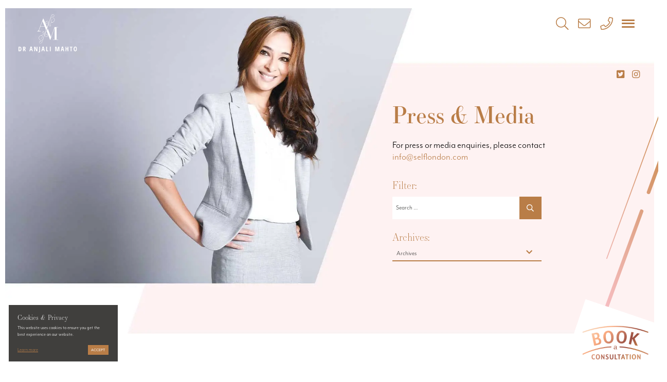

--- FILE ---
content_type: text/html; charset=UTF-8
request_url: https://dranjalimahto.co.uk/press-media/page/3/
body_size: 9910
content:
<!-- This page is cached by the Hummingbird Performance plugin v3.17.0 - https://wordpress.org/plugins/hummingbird-performance/. -->   
<!DOCTYPE html>
<html lang="en-GB">
<head>
	<meta charset="UTF-8">
	<meta name="viewport" content="width=device-width, initial-scale=1, shrink-to-fit=no">
	<link rel="profile" href="http://gmpg.org/xfn/11">
	<link rel="stylesheet" href="https://use.typekit.net/wlo6tgd.css">
	<script src="https://kit.fontawesome.com/5923ab8a98.js" crossorigin="anonymous"></script>
	<link rel="apple-touch-icon" sizes="57x57" href="/apple-icon-57x57.png">
	<link rel="apple-touch-icon" sizes="60x60" href="/apple-icon-60x60.png">
	<link rel="apple-touch-icon" sizes="72x72" href="/apple-icon-72x72.png">
	<link rel="apple-touch-icon" sizes="76x76" href="/apple-icon-76x76.png">
	<link rel="apple-touch-icon" sizes="114x114" href="/apple-icon-114x114.png">
	<link rel="apple-touch-icon" sizes="120x120" href="/apple-icon-120x120.png">
	<link rel="apple-touch-icon" sizes="144x144" href="/apple-icon-144x144.png">
	<link rel="apple-touch-icon" sizes="152x152" href="/apple-icon-152x152.png">
	<link rel="apple-touch-icon" sizes="180x180" href="/apple-icon-180x180.png">
	<link rel="icon" type="image/png" sizes="192x192"  href="/android-icon-192x192.png">
	<link rel="icon" type="image/png" sizes="32x32" href="/favicon-32x32.png">
	<link rel="icon" type="image/png" sizes="96x96" href="/favicon-96x96.png">
	<link rel="icon" type="image/png" sizes="16x16" href="/favicon-16x16.png">
	<link rel="manifest" href="/manifest.json">
	<meta name="msapplication-TileColor" content="#ffffff">
	<meta name="msapplication-TileImage" content="/ms-icon-144x144.png">
	<meta name="theme-color" content="#ffffff">


	<meta name='robots' content='index, follow, max-image-preview:large, max-snippet:-1, max-video-preview:-1' />
	<style>img:is([sizes="auto" i], [sizes^="auto," i]) { contain-intrinsic-size: 3000px 1500px }</style>
	
	<!-- This site is optimized with the Yoast SEO plugin v24.2 - https://yoast.com/wordpress/plugins/seo/ -->
	<title>Press &amp; Media | London Medical Consultant | Harley Street</title>
	<link rel="canonical" href="https://dranjalimahto.co.uk/press-media/" />
	<meta property="og:locale" content="en_GB" />
	<meta property="og:type" content="article" />
	<meta property="og:title" content="Press &amp; Media | London Medical Consultant | Harley Street" />
	<meta property="og:description" content="[...]Read More..." />
	<meta property="og:url" content="https://dranjalimahto.co.uk/press-media/" />
	<meta property="og:site_name" content="Anjali Mahto" />
	<meta property="article:modified_time" content="2021-05-11T11:26:00+00:00" />
	<meta property="og:image" content="https://dranjalimahto.co.uk/wp-content/uploads/2020/07/blog-post-3.jpg" />
	<meta property="og:image:width" content="460" />
	<meta property="og:image:height" content="450" />
	<meta property="og:image:type" content="image/jpeg" />
	<meta name="twitter:card" content="summary_large_image" />
	<meta name="twitter:site" content="@DrAnjaliMahto" />
	<script type="application/ld+json" class="yoast-schema-graph">{"@context":"https://schema.org","@graph":[{"@type":"WebPage","@id":"https://dranjalimahto.co.uk/press-media/","url":"https://dranjalimahto.co.uk/press-media/","name":"Press & Media | London Medical Consultant | Harley Street","isPartOf":{"@id":"https://dranjalimahto.co.uk/#website"},"datePublished":"2020-07-22T09:42:38+00:00","dateModified":"2021-05-11T11:26:00+00:00","inLanguage":"en-GB","potentialAction":[{"@type":"ReadAction","target":["https://dranjalimahto.co.uk/press-media/"]}]},{"@type":"WebSite","@id":"https://dranjalimahto.co.uk/#website","url":"https://dranjalimahto.co.uk/","name":"Anjali Mahto","description":"","publisher":{"@id":"https://dranjalimahto.co.uk/#organization"},"potentialAction":[{"@type":"SearchAction","target":{"@type":"EntryPoint","urlTemplate":"https://dranjalimahto.co.uk/?s={search_term_string}"},"query-input":{"@type":"PropertyValueSpecification","valueRequired":true,"valueName":"search_term_string"}}],"inLanguage":"en-GB"},{"@type":"Organization","@id":"https://dranjalimahto.co.uk/#organization","name":"Dr Anjali Mahto","url":"https://dranjalimahto.co.uk/","logo":{"@type":"ImageObject","inLanguage":"en-GB","@id":"https://dranjalimahto.co.uk/#/schema/logo/image/","url":"https://dranjalimahto.co.uk/wp-content/uploads/anjali-mahto-logo.svg","contentUrl":"https://dranjalimahto.co.uk/wp-content/uploads/anjali-mahto-logo.svg","width":360,"height":234,"caption":"Dr Anjali Mahto"},"image":{"@id":"https://dranjalimahto.co.uk/#/schema/logo/image/"},"sameAs":["https://x.com/DrAnjaliMahto","https://www.instagram.com/anjalimahto/"]}]}</script>
	<!-- / Yoast SEO plugin. -->


<link rel='dns-prefetch' href='//cdnjs.cloudflare.com' />
<link rel='dns-prefetch' href='//www.googletagmanager.com' />
<link rel='dns-prefetch' href='//fonts.googleapis.com' />
<link rel='dns-prefetch' href='//fonts.gstatic.com' />
<link rel='dns-prefetch' href='//ajax.googleapis.com' />
<link rel='dns-prefetch' href='//apis.google.com' />
<link rel='dns-prefetch' href='//google-analytics.com' />
<link rel='dns-prefetch' href='//www.google-analytics.com' />
<link rel='dns-prefetch' href='//ssl.google-analytics.com' />
<link rel='dns-prefetch' href='//youtube.com' />
<link rel='dns-prefetch' href='//s.gravatar.com' />
<link rel='dns-prefetch' href='//hb.wpmucdn.com' />
<link href='//hb.wpmucdn.com' rel='preconnect' />
<link rel="alternate" type="application/rss+xml" title="Anjali Mahto &raquo; Feed" href="https://dranjalimahto.co.uk/feed/" />
<style id='global-styles-inline-css' type='text/css'>
:root{--wp--preset--aspect-ratio--square: 1;--wp--preset--aspect-ratio--4-3: 4/3;--wp--preset--aspect-ratio--3-4: 3/4;--wp--preset--aspect-ratio--3-2: 3/2;--wp--preset--aspect-ratio--2-3: 2/3;--wp--preset--aspect-ratio--16-9: 16/9;--wp--preset--aspect-ratio--9-16: 9/16;--wp--preset--color--black: #000000;--wp--preset--color--cyan-bluish-gray: #abb8c3;--wp--preset--color--white: #ffffff;--wp--preset--color--pale-pink: #f78da7;--wp--preset--color--vivid-red: #cf2e2e;--wp--preset--color--luminous-vivid-orange: #ff6900;--wp--preset--color--luminous-vivid-amber: #fcb900;--wp--preset--color--light-green-cyan: #7bdcb5;--wp--preset--color--vivid-green-cyan: #00d084;--wp--preset--color--pale-cyan-blue: #8ed1fc;--wp--preset--color--vivid-cyan-blue: #0693e3;--wp--preset--color--vivid-purple: #9b51e0;--wp--preset--gradient--vivid-cyan-blue-to-vivid-purple: linear-gradient(135deg,rgba(6,147,227,1) 0%,rgb(155,81,224) 100%);--wp--preset--gradient--light-green-cyan-to-vivid-green-cyan: linear-gradient(135deg,rgb(122,220,180) 0%,rgb(0,208,130) 100%);--wp--preset--gradient--luminous-vivid-amber-to-luminous-vivid-orange: linear-gradient(135deg,rgba(252,185,0,1) 0%,rgba(255,105,0,1) 100%);--wp--preset--gradient--luminous-vivid-orange-to-vivid-red: linear-gradient(135deg,rgba(255,105,0,1) 0%,rgb(207,46,46) 100%);--wp--preset--gradient--very-light-gray-to-cyan-bluish-gray: linear-gradient(135deg,rgb(238,238,238) 0%,rgb(169,184,195) 100%);--wp--preset--gradient--cool-to-warm-spectrum: linear-gradient(135deg,rgb(74,234,220) 0%,rgb(151,120,209) 20%,rgb(207,42,186) 40%,rgb(238,44,130) 60%,rgb(251,105,98) 80%,rgb(254,248,76) 100%);--wp--preset--gradient--blush-light-purple: linear-gradient(135deg,rgb(255,206,236) 0%,rgb(152,150,240) 100%);--wp--preset--gradient--blush-bordeaux: linear-gradient(135deg,rgb(254,205,165) 0%,rgb(254,45,45) 50%,rgb(107,0,62) 100%);--wp--preset--gradient--luminous-dusk: linear-gradient(135deg,rgb(255,203,112) 0%,rgb(199,81,192) 50%,rgb(65,88,208) 100%);--wp--preset--gradient--pale-ocean: linear-gradient(135deg,rgb(255,245,203) 0%,rgb(182,227,212) 50%,rgb(51,167,181) 100%);--wp--preset--gradient--electric-grass: linear-gradient(135deg,rgb(202,248,128) 0%,rgb(113,206,126) 100%);--wp--preset--gradient--midnight: linear-gradient(135deg,rgb(2,3,129) 0%,rgb(40,116,252) 100%);--wp--preset--font-size--small: 13px;--wp--preset--font-size--medium: 20px;--wp--preset--font-size--large: 36px;--wp--preset--font-size--x-large: 42px;--wp--preset--spacing--20: 0.44rem;--wp--preset--spacing--30: 0.67rem;--wp--preset--spacing--40: 1rem;--wp--preset--spacing--50: 1.5rem;--wp--preset--spacing--60: 2.25rem;--wp--preset--spacing--70: 3.38rem;--wp--preset--spacing--80: 5.06rem;--wp--preset--shadow--natural: 6px 6px 9px rgba(0, 0, 0, 0.2);--wp--preset--shadow--deep: 12px 12px 50px rgba(0, 0, 0, 0.4);--wp--preset--shadow--sharp: 6px 6px 0px rgba(0, 0, 0, 0.2);--wp--preset--shadow--outlined: 6px 6px 0px -3px rgba(255, 255, 255, 1), 6px 6px rgba(0, 0, 0, 1);--wp--preset--shadow--crisp: 6px 6px 0px rgba(0, 0, 0, 1);}:where(.is-layout-flex){gap: 0.5em;}:where(.is-layout-grid){gap: 0.5em;}body .is-layout-flex{display: flex;}.is-layout-flex{flex-wrap: wrap;align-items: center;}.is-layout-flex > :is(*, div){margin: 0;}body .is-layout-grid{display: grid;}.is-layout-grid > :is(*, div){margin: 0;}:where(.wp-block-columns.is-layout-flex){gap: 2em;}:where(.wp-block-columns.is-layout-grid){gap: 2em;}:where(.wp-block-post-template.is-layout-flex){gap: 1.25em;}:where(.wp-block-post-template.is-layout-grid){gap: 1.25em;}.has-black-color{color: var(--wp--preset--color--black) !important;}.has-cyan-bluish-gray-color{color: var(--wp--preset--color--cyan-bluish-gray) !important;}.has-white-color{color: var(--wp--preset--color--white) !important;}.has-pale-pink-color{color: var(--wp--preset--color--pale-pink) !important;}.has-vivid-red-color{color: var(--wp--preset--color--vivid-red) !important;}.has-luminous-vivid-orange-color{color: var(--wp--preset--color--luminous-vivid-orange) !important;}.has-luminous-vivid-amber-color{color: var(--wp--preset--color--luminous-vivid-amber) !important;}.has-light-green-cyan-color{color: var(--wp--preset--color--light-green-cyan) !important;}.has-vivid-green-cyan-color{color: var(--wp--preset--color--vivid-green-cyan) !important;}.has-pale-cyan-blue-color{color: var(--wp--preset--color--pale-cyan-blue) !important;}.has-vivid-cyan-blue-color{color: var(--wp--preset--color--vivid-cyan-blue) !important;}.has-vivid-purple-color{color: var(--wp--preset--color--vivid-purple) !important;}.has-black-background-color{background-color: var(--wp--preset--color--black) !important;}.has-cyan-bluish-gray-background-color{background-color: var(--wp--preset--color--cyan-bluish-gray) !important;}.has-white-background-color{background-color: var(--wp--preset--color--white) !important;}.has-pale-pink-background-color{background-color: var(--wp--preset--color--pale-pink) !important;}.has-vivid-red-background-color{background-color: var(--wp--preset--color--vivid-red) !important;}.has-luminous-vivid-orange-background-color{background-color: var(--wp--preset--color--luminous-vivid-orange) !important;}.has-luminous-vivid-amber-background-color{background-color: var(--wp--preset--color--luminous-vivid-amber) !important;}.has-light-green-cyan-background-color{background-color: var(--wp--preset--color--light-green-cyan) !important;}.has-vivid-green-cyan-background-color{background-color: var(--wp--preset--color--vivid-green-cyan) !important;}.has-pale-cyan-blue-background-color{background-color: var(--wp--preset--color--pale-cyan-blue) !important;}.has-vivid-cyan-blue-background-color{background-color: var(--wp--preset--color--vivid-cyan-blue) !important;}.has-vivid-purple-background-color{background-color: var(--wp--preset--color--vivid-purple) !important;}.has-black-border-color{border-color: var(--wp--preset--color--black) !important;}.has-cyan-bluish-gray-border-color{border-color: var(--wp--preset--color--cyan-bluish-gray) !important;}.has-white-border-color{border-color: var(--wp--preset--color--white) !important;}.has-pale-pink-border-color{border-color: var(--wp--preset--color--pale-pink) !important;}.has-vivid-red-border-color{border-color: var(--wp--preset--color--vivid-red) !important;}.has-luminous-vivid-orange-border-color{border-color: var(--wp--preset--color--luminous-vivid-orange) !important;}.has-luminous-vivid-amber-border-color{border-color: var(--wp--preset--color--luminous-vivid-amber) !important;}.has-light-green-cyan-border-color{border-color: var(--wp--preset--color--light-green-cyan) !important;}.has-vivid-green-cyan-border-color{border-color: var(--wp--preset--color--vivid-green-cyan) !important;}.has-pale-cyan-blue-border-color{border-color: var(--wp--preset--color--pale-cyan-blue) !important;}.has-vivid-cyan-blue-border-color{border-color: var(--wp--preset--color--vivid-cyan-blue) !important;}.has-vivid-purple-border-color{border-color: var(--wp--preset--color--vivid-purple) !important;}.has-vivid-cyan-blue-to-vivid-purple-gradient-background{background: var(--wp--preset--gradient--vivid-cyan-blue-to-vivid-purple) !important;}.has-light-green-cyan-to-vivid-green-cyan-gradient-background{background: var(--wp--preset--gradient--light-green-cyan-to-vivid-green-cyan) !important;}.has-luminous-vivid-amber-to-luminous-vivid-orange-gradient-background{background: var(--wp--preset--gradient--luminous-vivid-amber-to-luminous-vivid-orange) !important;}.has-luminous-vivid-orange-to-vivid-red-gradient-background{background: var(--wp--preset--gradient--luminous-vivid-orange-to-vivid-red) !important;}.has-very-light-gray-to-cyan-bluish-gray-gradient-background{background: var(--wp--preset--gradient--very-light-gray-to-cyan-bluish-gray) !important;}.has-cool-to-warm-spectrum-gradient-background{background: var(--wp--preset--gradient--cool-to-warm-spectrum) !important;}.has-blush-light-purple-gradient-background{background: var(--wp--preset--gradient--blush-light-purple) !important;}.has-blush-bordeaux-gradient-background{background: var(--wp--preset--gradient--blush-bordeaux) !important;}.has-luminous-dusk-gradient-background{background: var(--wp--preset--gradient--luminous-dusk) !important;}.has-pale-ocean-gradient-background{background: var(--wp--preset--gradient--pale-ocean) !important;}.has-electric-grass-gradient-background{background: var(--wp--preset--gradient--electric-grass) !important;}.has-midnight-gradient-background{background: var(--wp--preset--gradient--midnight) !important;}.has-small-font-size{font-size: var(--wp--preset--font-size--small) !important;}.has-medium-font-size{font-size: var(--wp--preset--font-size--medium) !important;}.has-large-font-size{font-size: var(--wp--preset--font-size--large) !important;}.has-x-large-font-size{font-size: var(--wp--preset--font-size--x-large) !important;}
:where(.wp-block-post-template.is-layout-flex){gap: 1.25em;}:where(.wp-block-post-template.is-layout-grid){gap: 1.25em;}
:where(.wp-block-columns.is-layout-flex){gap: 2em;}:where(.wp-block-columns.is-layout-grid){gap: 2em;}
:root :where(.wp-block-pullquote){font-size: 1.5em;line-height: 1.6;}
</style>
<script type="text/javascript" src="https://hb.wpmucdn.com/dranjalimahto.co.uk/b9800b56-dad2-461e-b222-ab98676259c1.js" id="jquery-core-js"></script>
<script type="text/javascript" src="https://hb.wpmucdn.com/dranjalimahto.co.uk/c91a4a67-c585-473b-9ac6-588ad69fc635.js" id="jquery-migrate-js"></script>
<link rel="https://api.w.org/" href="https://dranjalimahto.co.uk/wp-json/" /><link rel="alternate" title="JSON" type="application/json" href="https://dranjalimahto.co.uk/wp-json/wp/v2/pages/29" /><link rel="EditURI" type="application/rsd+xml" title="RSD" href="https://dranjalimahto.co.uk/xmlrpc.php?rsd" />
<meta name="generator" content="WordPress 6.7.4" />
<link rel='shortlink' href='https://dranjalimahto.co.uk/?p=29' />
<link rel="alternate" title="oEmbed (JSON)" type="application/json+oembed" href="https://dranjalimahto.co.uk/wp-json/oembed/1.0/embed?url=https%3A%2F%2Fdranjalimahto.co.uk%2Fpress-media%2F" />
<link rel="alternate" title="oEmbed (XML)" type="text/xml+oembed" href="https://dranjalimahto.co.uk/wp-json/oembed/1.0/embed?url=https%3A%2F%2Fdranjalimahto.co.uk%2Fpress-media%2F&#038;format=xml" />
<meta name="generator" content="Site Kit by Google 1.163.0" /><!-- Google tag (gtag.js) -->
<script async src="https://www.googletagmanager.com/gtag/js?id=UA-193314989-2"></script>
<script>
  window.dataLayer = window.dataLayer || [];
  function gtag(){dataLayer.push(arguments);}
  gtag('js', new Date());

  gtag('config', 'UA-193314989-2');
</script>
<meta name="google-site-verification" content="EVBiVeA8Tk2jEDXpwrW0nwcjN8ys34jfQDztR0immmo" />
<meta name="mobile-web-app-capable" content="yes">
<meta name="apple-mobile-web-app-capable" content="yes">
<meta name="apple-mobile-web-app-title" content="Anjali Mahto - ">
		<style type="text/css" id="wp-custom-css">
			.bookconsult
{
	  position: fixed;
    right: 0;
    bottom: 0;
    z-index: 99;
}
a.bookconsult img {
    width: 14.6875vw;
}
.mobilesearch
{
    top: -0.88rem!important;	
}
.mobilecalltoaction
{
    font-size: 2.00rem!important;
    position: absolute!important;
    right: 0.062rem!important;
    top: -0.88rem!important;
}
.mobilelogo
{
    position: absolute!important;
    right: 1.062rem!important;
    top: -1.88rem!important;
}
.mobilemenu
{
    top: -0.75rem!important;
}
ul.mob-header {
	z-index:9999;
}
.treatmentsection
{
	  margin-top: 252px;
    padding-left: 11%;
    padding-right: 23%;
  	margin-bottom: -240px;
}
section.treatmentsection p {
    font-size: 20px;
}
section.treatmentsection ul {
    font-size: 19px;
    line-height: 26px;
}
.no-gutters
{
	padding-bottom: 110px;
}
@media (min-width:320px)  { 
.treatmentsection
{
	  margin-top: 0px;
    padding-left: 11%;
    padding-right: 23%;
  	margin-bottom: 0px;
}
	.container-fluid.p-30.no-gutters.cosmeticdermatology {
    padding-top: 158px;
}
}
@media (min-width:480px)  { 
.treatmentsection
{
	  margin-top: 0px;
    padding-left: 11%;
    padding-right: 23%;
  	margin-bottom: 0px;
}	
	.container-fluid.p-30.no-gutters.cosmeticdermatology {
    padding-top: 158px;
}
}
@media (min-width:600px)  { 
.treatmentsection
{
	  margin-top: 0px;
    padding-left: 11%;
    padding-right: 23%;
  	margin-bottom: 0px;
}	
	.container-fluid.p-30.no-gutters.cosmeticdermatology {
    padding-top: 158px;
}
}
@media (min-width:801px)  {
	.treatmentsection
{
	  margin-top: 252px;
    padding-left: 11%;
    padding-right: 23%;
  	margin-bottom: -240px;
}
	.container-fluid.p-30.no-gutters.cosmeticdermatology {
    padding-top: 158px;
}
}
@media (min-width: 992px){
#wrapper-footer {
    padding-top: 12rem;
    padding-bottom: 0rem!important;
}
}		</style>
			<link rel="preload" as="font" href="https://dranjalimahto.co.uk/wp-content/themes/anjali-mahto-theme/fonts/fa-brands-400.woff2" type="font/woff2" crossorigin="anonymous">
	<link rel="preload" as="font" href="https://dranjalimahto.co.uk/wp-content/themes/anjali-mahto-theme/fonts/fa-regular-400.woff2" type="font/woff2" crossorigin="anonymous">
	<link rel="preload" as="font" href="https://dranjalimahto.co.uk/wp-content/themes/anjali-mahto-theme/fonts/fa-light-300.woff2" type="font/woff2" crossorigin="anonymous">
	<link rel="preload" as="font" href="https://dranjalimahto.co.uk/wp-content/themes/anjali-mahto-theme/fonts/fa-brands-400.woff" type="font/woff" crossorigin="anonymous">
	<link rel="preload" as="font" href="https://dranjalimahto.co.uk/wp-content/themes/anjali-mahto-theme/fonts/fa-regular-400.woff" type="font/woff" crossorigin="anonymous">
	<link rel="preload" as="font" href="https://dranjalimahto.co.uk/wp-content/themes/anjali-mahto-theme/fonts/fa-light-300.woff" type="font/woff" crossorigin="anonymous">
	<link rel="preload" as="font" href="https://dranjalimahto.co.uk/wp-content/themes/anjali-mahto-theme/fonts/fa-brands-400.ttf" type="font/ttf" crossorigin="anonymous">
	<link rel="preload" as="font" href="https://dranjalimahto.co.uk/wp-content/themes/anjali-mahto-theme/fonts/fa-regular-400.ttf" type="font/ttf" crossorigin="anonymous">
	<link rel="preload" as="font" href="https://dranjalimahto.co.uk/wp-content/themes/anjali-mahto-theme/fonts/fa-light-300.ttf" type="font/ttf" crossorigin="anonymous">
</head>

<body class="paged page-template page-template-page-templates page-template-press_media page-template-page-templatespress_media-php page page-id-29 wp-embed-responsive paged-3 page-paged-3 group-blog" itemscope itemtype="http://schema.org/WebSite">
<div class="site" id="page">

	<a class="skip-link sr-only sr-only-focusable" href="#content">Skip to content</a>
		<div class="top-header w-100">
			<div class="container-fluid h-100">
				<div class="row d-flex align-items-center l-30 r-30 h-100 header-hover"> 
						
						
							<a id="white-logo" href="https://dranjalimahto.co.uk" class="d-inline-block img-fluid logo desktop">


								 <img id="swapping-img" src="https://dranjalimahto.co.uk/wp-content/themes/anjali-mahto-theme/img/anjali-mahto-logo-white.svg" class="desktop  no-display-scroll" alt="Anjali Mahto" /> 
								
							</a>
							
							
					
					<div class="d-none col-lg-3 offset-lg-9 d-lg-flex align-items-center justify-content-end">
						<ul class="list-inline mb-0 address-bar">
							
								<li class="list-inline-item"><a href="javascript:;" class="show-search-btn grey-hover-text"><i class="fal fa-search"></i></a>
									<div class="desktop-search exclude d-none d-lg-flex position-absolute r-0 z-index-10">
											<div class="row no-gutters w-100 mr-0 ml-0 h-100">
												<div class="col-12 d-flex flex-wrap h-100">
													<div class="row no-gutters w-100 mr-0 ml-0 h-100">
														<div class="col-12 search-results h-100">
															<form role="search" method="get" id="searchform" class="searchform reset-form d-flex" action="https://dranjalimahto.co.uk/">
    <input type="hidden" name="post_type" value="treatment,condition">
    <input type="search" placeholder="Search..." value="" name="s" id="s" />
    <input type="submit" id="searchsubmit" value="" />
    </form>														</div>
													</div>				
												</div>
											</div>		
									</div>
								</li>
															<li class="list-inline-item"><a href="mailto:info@selflondon.com" alt="Email"><i class="fal fa-envelope"></i></a></li>
																						<li class="list-inline-item"><a href="tel:02032820015" title="Phone"><i class="fal fa-phone"></i></a></li>
															<li class="list-inline-item desktop">
									<button class="hamburger hamburger--spin" type="button" data-target="#anjali-menu" aria-controls="anjali-menu" aria-expanded="false">
										<span class="hamburger-box">
											<span class="hamburger-inner"></span>
										</span>
									</button>
								</li>
						</ul>
					</div>
				</div>
			</div>
		</div>

	<div id="anjali-menu">

		<div class="container-fluid" id="menu-container">
		
			<div class="row menu-row">
				<div class="col-12 col-lg-3 pr-0">
					<div class="card" id="primary-nav">
							<a href="https://dranjalimahto.co.uk" class="desktop"><img src="https://dranjalimahto.co.uk/wp-content/themes/anjali-mahto-theme/img/anjali-mahto-logo.svg" class="desktop logo-menu" alt="Anjali Mahto" /></a>
						<ul id="menu-primary-menu" class="list-unstyled pl-0 mb-0"><li itemscope="itemscope" itemtype="https://www.schema.org/SiteNavigationElement" id="menu-item-140" class="menu-item menu-item-type-post_type menu-item-object-page menu-item-140 nav-item"><a title="Anjali’s story" href="https://dranjalimahto.co.uk/anjalis-story/" class="nav-link">Anjali’s story</a></li>
<li itemscope="itemscope" itemtype="https://www.schema.org/SiteNavigationElement" id="menu-item-142" class="menu-item menu-item-type-post_type menu-item-object-page menu-item-142 nav-item"><a title="Why choose a consultant dermatologist" href="https://dranjalimahto.co.uk/why-choose-a-consultant-dermatologist/" class="nav-link">Why choose a consultant dermatologist</a></li>
<li itemscope="itemscope" itemtype="https://www.schema.org/SiteNavigationElement" id="menu-item-5865" class="menu-item menu-item-type-custom menu-item-object-custom menu-item-5865 nav-item"><a title="Medical Dermatology" target="_blank" rel="noopener noreferrer" href="https://selflondon.com/medical-dermatology" class="nav-link">Medical Dermatology</a></li>
<li itemscope="itemscope" itemtype="https://www.schema.org/SiteNavigationElement" id="menu-item-5866" class="menu-item menu-item-type-custom menu-item-object-custom menu-item-5866 nav-item"><a title="Cosmetic Dermatology" target="_blank" rel="noopener noreferrer" href="https://selflondon.com/cosmetic-dermatology/" class="nav-link">Cosmetic Dermatology</a></li>
<li itemscope="itemscope" itemtype="https://www.schema.org/SiteNavigationElement" id="menu-item-143" class="menu-item menu-item-type-post_type menu-item-object-page menu-item-143 nav-item"><a title="Prices" href="https://dranjalimahto.co.uk/prices/" class="nav-link">Prices</a></li>
<li itemscope="itemscope" itemtype="https://www.schema.org/SiteNavigationElement" id="menu-item-144" class="menu-item menu-item-type-post_type menu-item-object-page menu-item-144 nav-item"><a title="The Skincare Bible" href="https://dranjalimahto.co.uk/the-skincare-bible/" class="nav-link">The Skincare Bible</a></li>
<li itemscope="itemscope" itemtype="https://www.schema.org/SiteNavigationElement" id="menu-item-145" class="menu-item menu-item-type-post_type menu-item-object-page current-menu-item page_item page-item-29 current_page_item active menu-item-145 nav-item"><a title="Press &#038; Media" href="https://dranjalimahto.co.uk/press-media/" class="nav-link" aria-current="page">Press &#038; Media</a></li>
<li itemscope="itemscope" itemtype="https://www.schema.org/SiteNavigationElement" id="menu-item-141" class="menu-item menu-item-type-post_type menu-item-object-page menu-item-141 nav-item"><a title="Contact" href="https://dranjalimahto.co.uk/contact/" class="nav-link">Contact</a></li>
</ul>					</div>
				</div>
				<div class="col-12 col-lg-3 offset-lg-0 pr-0 pl-0 sub">
					<div class="card" id="medical">
						<p class="h2 text-black"><a class="close-sub d-lg-none" href="#medical"><i class="far fa-arrow-left"></i></a><span>/</span>Medical Dermatology</p>
						<ul id="menu-medical-dermatology" class="list-unstyled mb-0"><li itemscope="itemscope" itemtype="https://www.schema.org/SiteNavigationElement" id="menu-item-146" class="menu-item menu-item-type-post_type menu-item-object-page menu-item-146 nav-item"><a title="Medical dermatology" href="https://dranjalimahto.co.uk/medical-dermatology/" class="nav-link">Medical dermatology</a></li>
<li itemscope="itemscope" itemtype="https://www.schema.org/SiteNavigationElement" id="menu-item-147" class="hasChild menu-item menu-item-type-custom menu-item-object-custom menu-item-147 nav-item"><a title="Conditions" href="#medical-conditions" class="nav-link">Conditions</a></li>
<li itemscope="itemscope" itemtype="https://www.schema.org/SiteNavigationElement" id="menu-item-148" class="hasChild menu-item menu-item-type-custom menu-item-object-custom menu-item-148 nav-item"><a title="Treatments" href="#medical-treatments" class="nav-link">Treatments</a></li>
</ul>					</div>
					<div class="card" id="cosmetic">
						<p class="h2 fs24 text-black"><a class="close-sub d-lg-none" href="#cosmetic"><i class="far fa-arrow-left"></i></a><span>/</span>Cosmetic Dermatology</p>
						
						<ul id="menu-cosmetic-dermatology" class="list-unstyled mb-0"><li itemscope="itemscope" itemtype="https://www.schema.org/SiteNavigationElement" id="menu-item-153" class="menu-item menu-item-type-post_type menu-item-object-page menu-item-153 nav-item"><a title="Cosmetic Dermatology" href="https://dranjalimahto.co.uk/cosmetic-dermatology/" class="nav-link">Cosmetic Dermatology</a></li>
<li itemscope="itemscope" itemtype="https://www.schema.org/SiteNavigationElement" id="menu-item-150" class="hasChild menu-item menu-item-type-custom menu-item-object-custom menu-item-150 nav-item"><a title="Treatments" href="#cosmetic-treatments" class="nav-link">Treatments</a></li>
</ul>					</div>
				</div>
				<div class="col-12 col-lg-3 offset-1 offset-lg-0 pr-0 pl-0  children">
					<div class="card" id="medical-conditions">
						<p class="h2 fs24 text-blak"><a class="close-sub d-lg-none" href="#medical-conditions"><i class="far fa-arrow-left"></i></a><span>//</span>Conditions</p>
					
						<ul id="menu-medical-conditions" class="list-unstyled mb-0"><li itemscope="itemscope" itemtype="https://www.schema.org/SiteNavigationElement" id="menu-item-191" class="menu-item menu-item-type-post_type menu-item-object-condition menu-item-191 nav-item"><a title="Acne" href="https://dranjalimahto.co.uk/conditions/acne/" class="nav-link">Acne</a></li>
<li itemscope="itemscope" itemtype="https://www.schema.org/SiteNavigationElement" id="menu-item-190" class="menu-item menu-item-type-post_type menu-item-object-condition menu-item-190 nav-item"><a title="Acne Scarring" href="https://dranjalimahto.co.uk/conditions/acne-scarring/" class="nav-link">Acne Scarring</a></li>
<li itemscope="itemscope" itemtype="https://www.schema.org/SiteNavigationElement" id="menu-item-189" class="menu-item menu-item-type-post_type menu-item-object-condition menu-item-189 nav-item"><a title="Rosacea" href="https://dranjalimahto.co.uk/conditions/rosacea/" class="nav-link">Rosacea</a></li>
<li itemscope="itemscope" itemtype="https://www.schema.org/SiteNavigationElement" id="menu-item-188" class="menu-item menu-item-type-post_type menu-item-object-condition menu-item-188 nav-item"><a title="Moles" href="https://dranjalimahto.co.uk/conditions/moles/" class="nav-link">Moles</a></li>
<li itemscope="itemscope" itemtype="https://www.schema.org/SiteNavigationElement" id="menu-item-187" class="menu-item menu-item-type-post_type menu-item-object-condition menu-item-187 nav-item"><a title="Sun Damage" href="https://dranjalimahto.co.uk/conditions/sun-damage/" class="nav-link">Sun Damage</a></li>
<li itemscope="itemscope" itemtype="https://www.schema.org/SiteNavigationElement" id="menu-item-186" class="menu-item menu-item-type-post_type menu-item-object-condition menu-item-186 nav-item"><a title="Pigmentation" href="https://dranjalimahto.co.uk/conditions/pigmentation/" class="nav-link">Pigmentation</a></li>
<li itemscope="itemscope" itemtype="https://www.schema.org/SiteNavigationElement" id="menu-item-185" class="menu-item menu-item-type-post_type menu-item-object-condition menu-item-185 nav-item"><a title="Hyperhidrosis" href="https://dranjalimahto.co.uk/conditions/hyperhidrosis/" class="nav-link">Hyperhidrosis</a></li>
</ul>					</div>
					<div class="card" id="medical-treatments">
						<p class="h2 fs24 text-black"><a class="close-sub d-lg-none mb24" href="#medical-treatments"><i class="far fa-arrow-left"></i></a><span>//</span>Treatments</p>
						<ul id="menu-medical-treatments" class="list-unstyled mb-0"><li itemscope="itemscope" itemtype="https://www.schema.org/SiteNavigationElement" id="menu-item-184" class="menu-item menu-item-type-post_type menu-item-object-treatment menu-item-184 nav-item"><a title="Mole Removal" href="https://dranjalimahto.co.uk/treatment/mole-removal/" class="nav-link">Mole Removal</a></li>
<li itemscope="itemscope" itemtype="https://www.schema.org/SiteNavigationElement" id="menu-item-182" class="menu-item menu-item-type-post_type menu-item-object-treatment menu-item-182 nav-item"><a title="Laser/Light" href="https://dranjalimahto.co.uk/treatment/laser-light/" class="nav-link">Laser/Light</a></li>
<li itemscope="itemscope" itemtype="https://www.schema.org/SiteNavigationElement" id="menu-item-180" class="menu-item menu-item-type-post_type menu-item-object-treatment menu-item-180 nav-item"><a title="TCA CROSS" href="https://dranjalimahto.co.uk/treatment/tca-cross/" class="nav-link">TCA CROSS</a></li>
<li itemscope="itemscope" itemtype="https://www.schema.org/SiteNavigationElement" id="menu-item-183" class="menu-item menu-item-type-post_type menu-item-object-treatment menu-item-183 nav-item"><a title="Microneedling" href="https://dranjalimahto.co.uk/treatment/microneedling/" class="nav-link">Microneedling</a></li>
</ul>					</div>
					<div class="card" id="cosmetic-treatments">
						<p class="h2 fs24 text-black"><a class="close-sub mb24" href="#cosmetic-treatments"><i class="far fa-arrow-left"></i></a><span>//</span>Treatments</p>
						
						<ul id="menu-cosmetic-treatments" class="list-unstyled mb-0"><li itemscope="itemscope" itemtype="https://www.schema.org/SiteNavigationElement" id="menu-item-192" class="menu-item menu-item-type-post_type menu-item-object-treatment menu-item-192 nav-item"><a title="Anti-Wrinkle Injections" href="https://dranjalimahto.co.uk/treatment/anti-wrinkle-injections/" class="nav-link">Anti-Wrinkle Injections</a></li>
<li itemscope="itemscope" itemtype="https://www.schema.org/SiteNavigationElement" id="menu-item-194" class="menu-item menu-item-type-post_type menu-item-object-treatment menu-item-194 nav-item"><a title="Facial Fillers" href="https://dranjalimahto.co.uk/treatment/facial-fillers/" class="nav-link">Facial Fillers</a></li>
<li itemscope="itemscope" itemtype="https://www.schema.org/SiteNavigationElement" id="menu-item-193" class="menu-item menu-item-type-post_type menu-item-object-treatment menu-item-193 nav-item"><a title="Chemical Peels" href="https://dranjalimahto.co.uk/treatment/chemical-peels/" class="nav-link">Chemical Peels</a></li>
</ul>					</div>
					
				</div>
			</div>
		</div>

	</div>



			<section id="hero" class="hero-header w-100 biu">
				<div class="container-fluid p-30 no-gutters" id="hero_con">
					<img class="line-bg top-bg" src="https://dranjalimahto.co.uk/wp-content/themes/anjali-mahto-theme/img/line.svg" alt="line">
					<div class="row">
						<div class="col-12 pl-0">
							<div class="hero-img l-30 pl-15 pr-15">
																    									
											<img class="w-100 big-hero desktop" src="https://dranjalimahto.co.uk/wp-content/uploads/hero-media-press.jpg" alt="Press&Media">
											<img class="w-100 big-hero mobile" src="https://dranjalimahto.co.uk/wp-content/uploads/AM-mobile-press-media-hero-2.jpg" alt="Press & Media">
																							<ul class="social-hero desktop">
																											<li class="list-inline-item"><a href="https://twitter.com/dranjalimahto?lang=en" target="_blank" title="Twitter"><i class="fab fa-twitter-square"></i></a></li>
																																								<li class="list-inline-item"><a href="https://www.instagram.com/anjalimahto/?hl=en" target="_blank" title="Instagram"><i class="fab fa-instagram"></i></a></li>
																									</ul>
																						<div class="title-wrapper">
												<div class="row v-100 align-items-center">
													<div class="col-lg-4 offset-lg-7 col-sm-12 text-left">
														<div class="box content_wrapper ">
															<h1 class="hero-title text-gold wow fadeIn" data-wow-delay=".75s">Press & Media</h1>
															<p>For press or media enquiries, please contact <a href="mailto:info@selflondon.com" title="Email Anjali">info@selflondon.com</a></p>
															<div class="col-12 col-lg-10 pl-0">
	<div class="row" id="filter" class="wow fadeIn" data-wow-delay=".75s">
		<aside id="search-2" class="col-12 col-lg-12 widget widget_search"><h3 class="widget-title">Filter:</h3>
<form method="get" id="searchform" action="https://dranjalimahto.co.uk/" role="search">
	<label class="sr-only" for="s">Search</label>
	<div class="input-group">
		<input class="field form-control" id="s" name="s" type="text"
			placeholder="Search &hellip;" value="">
		<span class="input-group-append">
			<input class="submit btn btn-primary" id="searchsubmit" name="submit" type="submit"
			value="Search">
		</span>
	</div>
</form>
</aside><aside id="archives-4" class="col-12 col-lg-12 widget widget_archive"><h3 class="widget-title">Archives:</h3>		<label class="screen-reader-text" for="archives-dropdown-4">Archives:</label>
		<select id="archives-dropdown-4" name="archive-dropdown">
			
			<option value="">Select Month</option>
				<option value='https://dranjalimahto.co.uk/2022/12/'> December 2022 </option>
	<option value='https://dranjalimahto.co.uk/2022/11/'> November 2022 </option>
	<option value='https://dranjalimahto.co.uk/2022/10/'> October 2022 </option>
	<option value='https://dranjalimahto.co.uk/2021/02/'> February 2021 </option>
	<option value='https://dranjalimahto.co.uk/2020/10/'> October 2020 </option>
	<option value='https://dranjalimahto.co.uk/2019/02/'> February 2019 </option>

		</select>

			<script type="text/javascript">
/* <![CDATA[ */

(function() {
	var dropdown = document.getElementById( "archives-dropdown-4" );
	function onSelectChange() {
		if ( dropdown.options[ dropdown.selectedIndex ].value !== '' ) {
			document.location.href = this.options[ this.selectedIndex ].value;
		}
	}
	dropdown.onchange = onSelectChange;
})();

/* ]]> */
</script>
</aside>	</div>
</div>														</div>
													</div>
												</div>
											</div>
										</div>
																								</div>	
								<img class="book-bt-mob mobile" src="https://dranjalimahto.co.uk/wp-content/themes/anjali-mahto-theme/img/book-mob.png" alt="line">
						</div>
				</div>
			</section>


<div class="wrapper" id="full-width-page-wrapper">

	<div class="container-fluid" id="content" tabindex="-1">

		<div class="row">

			<div class="col-md-12 content-area" id="primary">

				<main class="site-main" id="main" role="main">

					<section id="press-container">
						<div class="container-fluid p-30 pl-15 pr-15 no-gutters">
							<div class="row align-items-start post-container">

		                 		
																			<div class="col-lg-3 offset-lg-1 col-sm-12 press-media post-0 wow fadeIn" data-wow-delay=".75s">
																		
										<div class="align-items mob-lr">
												<a class="box" href="https://dranjalimahto.co.uk/differences-between-rosacea-and-acne/"><img src="https://dranjalimahto.co.uk/wp-content/uploads/AM-med-derm-rosacea-1.jpg" alt="Latest Articles"></a>
										</div>
										<div class="align-items mob-lr">
											<p class="post-date">15th October 2022</p>
												<h4 class="text-left"><a class="box text-black" href="https://dranjalimahto.co.uk/differences-between-rosacea-and-acne/">Differences Between Rosacea and Acne</a></h4>
												<p class="text-black current_user">Anjali Mahto</p>
										</div>
									</div>

									
					                 
																				<div class="col-lg-3 col-sm-12 press-media post-1 wow fadeIn" data-wow-delay=".75s">
																		
										<div class="align-items mob-lr">
												<a class="box" href="https://dranjalimahto.co.uk/the-post-truth-world/"><img src="https://dranjalimahto.co.uk/wp-content/uploads/AM-med-derm-microneedling.jpg" alt="Latest Articles"></a>
										</div>
										<div class="align-items mob-lr">
											<p class="post-date">15th October 2022</p>
												<h4 class="text-left"><a class="box text-black" href="https://dranjalimahto.co.uk/the-post-truth-world/">The Post-Truth World</a></h4>
												<p class="text-black current_user">Anjali Mahto</p>
										</div>
									</div>

									
					                 
																				<div class="col-lg-3 col-sm-12 press-media post-2 wow fadeIn" data-wow-delay=".75s">
																		
										<div class="align-items mob-lr">
												<a class="box" href="https://dranjalimahto.co.uk/cognitive-biases/"><img src="https://dranjalimahto.co.uk/wp-content/uploads/AM-cos-derm-facial-fillers.jpg" alt="Latest Articles"></a>
										</div>
										<div class="align-items mob-lr">
											<p class="post-date">15th October 2022</p>
												<h4 class="text-left"><a class="box text-black" href="https://dranjalimahto.co.uk/cognitive-biases/">Cognitive Biases</a></h4>
												<p class="text-black current_user">Anjali Mahto</p>
										</div>
									</div>

																		</div><div class="row align-items-start post-container">
									
					                 
																			<div class="col-lg-3 offset-lg-1 col-sm-12 press-media post-3 wow fadeIn" data-wow-delay=".75s">
																		
										<div class="align-items mob-lr">
												<a class="box" href="https://dranjalimahto.co.uk/keratosis-pilaris/"><img src="https://dranjalimahto.co.uk/wp-content/uploads/2020/08/laser-light-hero.jpg" alt="Latest Articles"></a>
										</div>
										<div class="align-items mob-lr">
											<p class="post-date">02nd November 2022</p>
												<h4 class="text-left"><a class="box text-black" href="https://dranjalimahto.co.uk/keratosis-pilaris/">Keratosis Pilaris</a></h4>
												<p class="text-black current_user">Anjali Mahto</p>
										</div>
									</div>

									
					                 
																				<div class="col-lg-3 col-sm-12 press-media post-4 wow fadeIn" data-wow-delay=".75s">
																		
										<div class="align-items mob-lr">
												<a class="box" href="https://dranjalimahto.co.uk/cleaning-your-beauty-blenders/"><img src="https://dranjalimahto.co.uk/wp-content/uploads/shutterstock_171203021-scaled.jpg" alt="Latest Articles"></a>
										</div>
										<div class="align-items mob-lr">
											<p class="post-date">02nd November 2022</p>
												<h4 class="text-left"><a class="box text-black" href="https://dranjalimahto.co.uk/cleaning-your-beauty-blenders/">Cleaning Your Beauty Blenders</a></h4>
												<p class="text-black current_user">Anjali Mahto</p>
										</div>
									</div>

									
					                 
																				<div class="col-lg-3 col-sm-12 press-media post-5 wow fadeIn" data-wow-delay=".75s">
																		
										<div class="align-items mob-lr">
												<a class="box" href="https://dranjalimahto.co.uk/fungal-acne/"><img src="https://dranjalimahto.co.uk/wp-content/uploads/AM-blog-Fungal-Acne.jpg" alt="Latest Articles"></a>
										</div>
										<div class="align-items mob-lr">
											<p class="post-date">06th October 2020</p>
												<h4 class="text-left"><a class="box text-black" href="https://dranjalimahto.co.uk/fungal-acne/">Fungal Acne</a></h4>
												<p class="text-black current_user">Anjali Mahto</p>
										</div>
									</div>

									
					                 
					                  								
							</div>

							<div class="row pagination-wrapper">
								<div class="col-sm-12 pagination">
									 <a class="prev page-numbers" href="https://dranjalimahto.co.uk/press-media//page/2"><<</a>
<a class="page-numbers" href="https://dranjalimahto.co.uk/press-media/">1</a>
<a class="page-numbers" href="https://dranjalimahto.co.uk/press-media//page/2">2</a>
<span aria-current="page" class="page-numbers current">3</span>
<a class="page-numbers" href="https://dranjalimahto.co.uk/press-media//page/4">4</a>
<a class="next page-numbers" href="https://dranjalimahto.co.uk/press-media//page/4">>></a>						       							</div>
						</div>
														
						</div>
					</section>

				</main><!-- #main -->

			</div><!-- #primary -->

		</div><!-- .row end -->

	</div><!-- #content -->

</div><!-- #full-width-page-wrapper -->




<div class="wrapper" id="wrapper-footer">

	<div class="container-fluid full-w no-gutters">

		<div class="row">

			<div class="col-lg-4 offset-lg-4 d-lg-flex align-items-center justify-content-center">

				<footer class="site-footer" id="colophon">

					<div class="row site-info w-100 d-lg-flex align-items-center justify-content-center ml-0 mr-0">

						<ul class="list-inline mb-0 social-links-foo">
															<!--<li class="list-inline-item"><a href="" target="_blank" title="Facebook"><i class="fab fa-facebook-square"></i></a></li> -->
																						<li class="list-inline-item"><a href="https://twitter.com/dranjalimahto?lang=en" target="_blank" title="Twitter"><i class="fab fa-twitter"></i></a></li>
																						<li class="list-inline-item"><a href="https://www.instagram.com/anjalimahto/?hl=en" target="_blank" title="Instagram"><i class="fab fa-instagram"></i></a></li>
													</ul>
					</div>
					<div class="row">
						<div class="col-12 d-lg-flex align-items-center justify-content-center">
							<ul class="list-inline mb-0 footer-menu text-center">
								<li class="list-inline-item"><a class="text-gold" href="https://dranjalimahto.co.uk/terms-and-conditions" title="Terms and Conditions">Terms and Conditions</a></li>
								<li class="list-inline-item"><a class="text-gold" href="https://dranjalimahto.co.uk/privacy-policy" title="Privacy Policy">Privacy Policy</a></li>
								<li class="list-inline-item"><a class="text-gold" href="https://dranjalimahto.co.uk/cookies-policy" title="Cookies Policy">Cookies Policy</a></li>
							</ul>
						</div>
					</div>
					<div class="row lower-footer">
						<div class="col-12">
							<p class="text-gold text-center">© Dr Anjali Mahto 2026</p>

							<p class="text-gold text-center" style="width: 1027px;">Disclaimer: Please be aware that results and benefits may vary from patient to patient taking into consideration factors such as age, lifestyle and medical history.</p>
						</div>
					</div>

				</footer><!-- #colophon -->

			</div><!--col end -->

		</div><!-- row end -->
		<img class="line-bg" src="https://dranjalimahto.co.uk/wp-content/themes/anjali-mahto-theme/img/line.svg" alt="line">
            <!--<img class="sticky-bt desktop" src="/img/sticky-button.png" alt="line"> -->
	      <a href ="https://selflondon.com/contact/" target="_blank" class="bookconsult"><img src="/wp-content/uploads/book-consultation.png" alt="line"></a>
	    <!--TODO ACF
	    <div class="book-form">
	    	<div class="container">
	    		<div class="form-container">
	    			<div class="close"><i class="fal fa-times text-gold"></i></div>
	    			<div class="row">
		    			<div class="col-lg-3 offset-lg-5 col-sm-12 p-60-l">
		    				<h2 class="text-gold small lowercase text-right">Book a Consultation</h2>
		    				<p class="text-black text-right">Send us your details to book a consultation with Dr Anjali Mahto.</p>
		    				<p class="phone-number text-gold text-right"><a href="tel:02032820015" title="Phone"></a>020 3282 0015</p>
		    				<p class="email text-gold text-right"><a href="mailto:info@selflondon.com" title="info@selflondon.com">info@selflondon.com</a></p>
		    			</div>
		    			<div class="col-lg-3 col-sm-12">
		    						    				<p class="note text-black">*Mandatory fields</p>
		    			</div>
		    		</div>
	    		</div>
	    	</div>
	    </div>-->
	    <div class="cookies">
	    	<div class="content">
	    		<div class="row">
		    		<div class="col cokkie-wrapper">
				    	<h4>Cookies & Privacy</h4>
				    	<p class="text-white">This website uses cookies to ensure you get the best experience on our website. </p>
				    	
		    		</div>
	    		</div>
		    	<div class="row align-items-center">
		    		<div class="col">
		    			<a class="more" href="https://dranjalimahto.co.uk/privacy-policy">Learn more</a>
		    		</div>
		    		<div class="col">
				    	<button class="accept-ccokies">Accept</button>
		    		</div>
		    	</div>
	    	</div>	    	
	    </div>

	</div><!-- container end -->

</div><!-- wrapper end -->

</div><!-- #page we need this extra closing tag here -->

<link rel='stylesheet' id='google-reviews-styles-css' href='https://hb.wpmucdn.com/dranjalimahto.co.uk/8cf48bd9-baad-40f4-8bdb-f36b5146546d.css' type='text/css' media='' />
<link rel='stylesheet' id='understrap-styles-css' href='https://hb.wpmucdn.com/dranjalimahto.co.uk/66c5ae3c-7c88-4811-9f2b-24fb483a39f1.css' type='text/css' media='all' />
<script type="text/javascript" src="https://hb.wpmucdn.com/dranjalimahto.co.uk/8204b439-474a-44ea-ae65-688402700b2d.js" id="google-reviews-scripts-js"></script>
<script type="text/javascript" src="https://cdnjs.cloudflare.com/ajax/libs/select2/4.0.6-rc.0/js/select2.min.js" id="select2-scripts-js"></script>
<script type="text/javascript" src="https://hb.wpmucdn.com/dranjalimahto.co.uk/13cd3139-6ce5-4ad5-ada9-7d487816bb37.js" id="slick-scripts-js"></script>
<script type="text/javascript" src="https://hb.wpmucdn.com/dranjalimahto.co.uk/e3da346f-8b4b-4a82-bef2-2167a6b32472.js" id="wow-scripts-js"></script>
<script type="text/javascript" src="https://hb.wpmucdn.com/dranjalimahto.co.uk/24176a8d-71ac-4340-b5f6-9e3b973f738a.js" id="matchheight-scripts-js"></script>
<script type="text/javascript" src="https://hb.wpmucdn.com/dranjalimahto.co.uk/a52d86e4-56e9-4be0-93eb-fe5d7d2dc876.js" id="jquerycookies-js"></script>
<script type="text/javascript" src="https://hb.wpmucdn.com/dranjalimahto.co.uk/6e819514-d97a-4308-b9e5-733397994fb2.js" id="wow-script-js"></script>
<script type="text/javascript" src="https://hb.wpmucdn.com/dranjalimahto.co.uk/b926a642-0541-4b0b-9c94-fbd266fbb540.js" id="understrap-scripts-js"></script>
<script type="text/javascript" src="https://hb.wpmucdn.com/dranjalimahto.co.uk/b9024c2a-c96f-42c3-9f1f-5cba6b02ebf8.js" id="blow-scripts-js"></script>

<!-- Google tag (gtag.js) snippet added by Site Kit -->
<!-- Google Analytics snippet added by Site Kit -->
<script type="text/javascript" src="https://www.googletagmanager.com/gtag/js?id=GT-W6VMMXB" id="google_gtagjs-js" async></script>
<script type="text/javascript" id="google_gtagjs-js-after">
/* <![CDATA[ */
window.dataLayer = window.dataLayer || [];function gtag(){dataLayer.push(arguments);}
gtag("set","linker",{"domains":["dranjalimahto.co.uk"]});
gtag("js", new Date());
gtag("set", "developer_id.dZTNiMT", true);
gtag("config", "GT-W6VMMXB");
/* ]]> */
</script>

</body>

</html>

<!-- Hummingbird cache file was created in 0.14323687553406 seconds, on 06-01-26 15:27:22 -->

--- FILE ---
content_type: text/css
request_url: https://hb.wpmucdn.com/dranjalimahto.co.uk/8cf48bd9-baad-40f4-8bdb-f36b5146546d.css
body_size: 5210
content:
/**handles:google-reviews-styles**/
@charset "UTF-8";

// Breakpoints

$breakpoints: (sm: 575px, md: 767px, lg: 991px, xl: 1199px, xxl: 1499px);

//     _            _           _                           _ _
//    (_)          | |         | |                         | (_)
//     _ _ __   ___| |_   _  __| | ___   _ __ ___   ___  __| |_  __ _
//    | | '_ \ / __| | | | |/ _` |/ _ \ | '_ ` _ \ / _ \/ _` | |/ _` |
//    | | | | | (__| | |_| | (_| |  __/ | | | | | |  __/ (_| | | (_| |
//    |_|_| |_|\___|_|\__,_|\__,_|\___| |_| |_| |_|\___|\__,_|_|\__,_|
//
//      Simple, elegant and maintainable media queries in Sass
//                        v1.4.9
//
//                http://include-media.com
//
//         Authors: Eduardo Boucas (@eduardoboucas)
//                  Hugo Giraudel (@hugogiraudel)
//
//      This project is licensed under the terms of the MIT license


////
/// include-media library public configuration
/// @author Eduardo Boucas
/// @access public
////


///
/// Creates a list of global breakpoints
///
/// @example scss - Creates a single breakpoint with the label `phone`
///  $breakpoints: ('phone': 320px);
///
$breakpoints: (
  'phone': 320px,
  'tablet': 768px,
  'desktop': 1024px
) !default;


///
/// Creates a list of static expressions or media types
///
/// @example scss - Creates a single media type (screen)
///  $media-expressions: ('screen': 'screen');
///
/// @example scss - Creates a static expression with logical disjunction (OR operator)
///  $media-expressions: (
///    'retina2x': '(-webkit-min-device-pixel-ratio: 2), (min-resolution: 192dpi)'
///  );
///
$media-expressions: (
  'screen': 'screen',
  'print': 'print',
  'handheld': 'handheld',
  'landscape': '(orientation: landscape)',
  'portrait': '(orientation: portrait)',
  'retina2x': '(-webkit-min-device-pixel-ratio: 2), (min-resolution: 192dpi), (min-resolution: 2dppx)',
  'retina3x': '(-webkit-min-device-pixel-ratio: 3), (min-resolution: 350dpi), (min-resolution: 3dppx)'
) !default;


///
/// Defines a number to be added or subtracted from each unit when declaring breakpoints with exclusive intervals
///
/// @example scss - Interval for pixels is defined as `1` by default
///  @include media('>128px') {}
///
///  /* Generates: */
///  @media (min-width: 129px) {}
///
/// @example scss - Interval for ems is defined as `0.01` by default
///  @include media('>20em') {}
///
///  /* Generates: */
///  @media (min-width: 20.01em) {}
///
/// @example scss - Interval for rems is defined as `0.1` by default, to be used with `font-size: 62.5%;`
///  @include media('>2.0rem') {}
///
///  /* Generates: */
///  @media (min-width: 2.1rem) {}
///
$unit-intervals: (
  'px': 1,
  'em': 0.01,
  'rem': 0.1,
  '': 0
) !default;

///
/// Defines whether support for media queries is available, useful for creating separate stylesheets
/// for browsers that don't support media queries.
///
/// @example scss - Disables support for media queries
///  $im-media-support: false;
///  @include media('>=tablet') {
///    .foo {
///      color: tomato;
///    }
///  }
///
///  /* Generates: */
///  .foo {
///    color: tomato;
///  }
///
$im-media-support: true !default;

///
/// Selects which breakpoint to emulate when support for media queries is disabled. Media queries that start at or
/// intercept the breakpoint will be displayed, any others will be ignored.
///
/// @example scss - This media query will show because it intercepts the static breakpoint
///  $im-media-support: false;
///  $im-no-media-breakpoint: 'desktop';
///  @include media('>=tablet') {
///    .foo {
///      color: tomato;
///    }
///  }
///
///  /* Generates: */
///  .foo {
///    color: tomato;
///  }
///
/// @example scss - This media query will NOT show because it does not intercept the desktop breakpoint
///  $im-media-support: false;
///  $im-no-media-breakpoint: 'tablet';
///  @include media('>=desktop') {
///    .foo {
///      color: tomato;
///    }
///  }
///
///  /* No output */
///
$im-no-media-breakpoint: 'desktop' !default;

///
/// Selects which media expressions are allowed in an expression for it to be used when media queries
/// are not supported.
///
/// @example scss - This media query will show because it intercepts the static breakpoint and contains only accepted media expressions
///  $im-media-support: false;
///  $im-no-media-breakpoint: 'desktop';
///  $im-no-media-expressions: ('screen');
///  @include media('>=tablet', 'screen') {
///    .foo {
///      color: tomato;
///    }
///  }
///
///   /* Generates: */
///   .foo {
///     color: tomato;
///   }
///
/// @example scss - This media query will NOT show because it intercepts the static breakpoint but contains a media expression that is not accepted
///  $im-media-support: false;
///  $im-no-media-breakpoint: 'desktop';
///  $im-no-media-expressions: ('screen');
///  @include media('>=tablet', 'retina2x') {
///    .foo {
///      color: tomato;
///    }
///  }
///
///  /* No output */
///
$im-no-media-expressions: ('screen', 'portrait', 'landscape') !default;

////
/// Cross-engine logging engine
/// @author Hugo Giraudel
/// @access private
////


///
/// Log a message either with `@error` if supported
/// else with `@warn`, using `feature-exists('at-error')`
/// to detect support.
///
/// @param {String} $message - Message to log
///
@function im-log($message) {
  @if feature-exists('at-error') {
    @error $message;
  } @else {
    @warn $message;
    $_: noop();
  }

  @return $message;
}


///
/// Wrapper mixin for the log function so it can be used with a more friendly
/// API than `@if im-log('..') {}` or `$_: im-log('..')`. Basically, use the function
/// within functions because it is not possible to include a mixin in a function
/// and use the mixin everywhere else because it's much more elegant.
///
/// @param {String} $message - Message to log
///
@mixin log($message) {
  @if im-log($message) {}
}


///
/// Function with no `@return` called next to `@warn` in Sass 3.3
/// to trigger a compiling error and stop the process.
///
@function noop() {}

///
/// Determines whether a list of conditions is intercepted by the static breakpoint.
///
/// @param {Arglist}   $conditions  - Media query conditions
///
/// @return {Boolean} - Returns true if the conditions are intercepted by the static breakpoint
///
@function im-intercepts-static-breakpoint($conditions...) {
  $no-media-breakpoint-value: map-get($breakpoints, $im-no-media-breakpoint);

  @if not $no-media-breakpoint-value {
    @if im-log('`#{$im-no-media-breakpoint}` is not a valid breakpoint.') {}
  }

  @each $condition in $conditions {
    @if not map-has-key($media-expressions, $condition) {
      $operator: get-expression-operator($condition);
      $prefix: get-expression-prefix($operator);
      $value: get-expression-value($condition, $operator);

      @if ($prefix == 'max' and $value <= $no-media-breakpoint-value) or
          ($prefix == 'min' and $value > $no-media-breakpoint-value) {
        @return false;
      }
    } @else if not index($im-no-media-expressions, $condition) {
      @return false;
    }
  }

  @return true;
}

////
/// Parsing engine
/// @author Hugo Giraudel
/// @access private
////


///
/// Get operator of an expression
///
/// @param {String} $expression - Expression to extract operator from
///
/// @return {String} - Any of `>=`, `>`, `<=`, `<`, `≥`, `≤`
///
@function get-expression-operator($expression) {
  @each $operator in ('>=', '>', '<=', '<', '≥', '≤') {
    @if str-index($expression, $operator) {
      @return $operator;
    }
  }

  // It is not possible to include a mixin inside a function, so we have to
  // rely on the `im-log(..)` function rather than the `log(..)` mixin. Because
  // functions cannot be called anywhere in Sass, we need to hack the call in
  // a dummy variable, such as `$_`. If anybody ever raise a scoping issue with
  // Sass 3.3, change this line in `@if im-log(..) {}` instead.
  $_: im-log('No operator found in `#{$expression}`.');
}


///
/// Get dimension of an expression, based on a found operator
///
/// @param {String} $expression - Expression to extract dimension from
/// @param {String} $operator - Operator from `$expression`
///
/// @return {String} - `width` or `height` (or potentially anything else)
///

@function get-expression-dimension($expression, $operator) {
  $operator-index: str-index($expression, $operator);
  $parsed-dimension: str-slice($expression, 0, $operator-index - 1);
  $dimension: 'width';

  @if str-length($parsed-dimension) > 0 {
    $dimension: $parsed-dimension;
  }

  @return $dimension;
}


///
/// Get dimension prefix based on an operator
///
/// @param {String} $operator - Operator
///
/// @return {String} - `min` or `max`
///

@function get-expression-prefix($operator) {
  @return if(index(('<', '<=', '≤'), $operator), 'max', 'min');
}


///
/// Get value of an expression, based on a found operator
///
/// @param {String} $expression - Expression to extract value from
/// @param {String} $operator - Operator from `$expression`
///
/// @return {Number} - A numeric value
///

@function get-expression-value($expression, $operator) {
  $operator-index: str-index($expression, $operator);
  $value: str-slice($expression, $operator-index + str-length($operator));

  @if map-has-key($breakpoints, $value) {
    $value: map-get($breakpoints, $value);
  } @else {
    $value: to-number($value);
  }

  $interval: map-get($unit-intervals, unit($value));

  @if not $interval {
    // It is not possible to include a mixin inside a function, so we have to
    // rely on the `im-log(..)` function rather than the `log(..)` mixin. Because
    // functions cannot be called anywhere in Sass, we need to hack the call in
    // a dummy variable, such as `$_`. If anybody ever raise a scoping issue with
    // Sass 3.3, change this line in `@if im-log(..) {}` instead.
    $_: im-log('Unknown unit `#{unit($value)}`.');
  }

  @if $operator == '>' {
    $value: $value + $interval;
  } @else if $operator == '<' {
    $value: $value - $interval;
  }

  @return $value;
}


///
/// Parse an expression to return a valid media-query expression
///
/// @param {String} $expression - Expression to parse
///
/// @return {String} - Valid media query
///
@function parse-expression($expression) {
  // If it is part of $media-expressions, it has no operator
  // then there is no need to go any further, just return the value
  @if map-has-key($media-expressions, $expression) {
    @return map-get($media-expressions, $expression);
  }

  $operator: get-expression-operator($expression);
  $dimension: get-expression-dimension($expression, $operator);
  $prefix: get-expression-prefix($operator);
  $value: get-expression-value($expression, $operator);

  @return '(#{$prefix}-#{$dimension}: #{$value})';
}

///
/// Slice `$list` between `$start` and `$end` indexes
///
/// @access private
///
/// @param {List} $list - List to slice
/// @param {Number} $start [1] - Start index
/// @param {Number} $end [length($list)] - End index
///
/// @return {List} Sliced list
///
@function slice($list, $start: 1, $end: length($list)) {
  @if length($list) < 1 or $start > $end {
    @return ();
  }

  $result: ();

  @for $i from $start through $end {
    $result: append($result, nth($list, $i));
  }

  @return $result;
}

////
/// String to number converter
/// @author Hugo Giraudel
/// @access private
////


///
/// Casts a string into a number
///
/// @param {String | Number} $value - Value to be parsed
///
/// @return {Number}
///
@function to-number($value) {
  @if type-of($value) == 'number' {
    @return $value;
  } @else if type-of($value) != 'string' {
    $_: im-log('Value for `to-number` should be a number or a string.');
  }

  $first-character: str-slice($value, 1, 1);
  $result: 0;
  $digits: 0;
  $minus: ($first-character == '-');
  $numbers: ('0': 0, '1': 1, '2': 2, '3': 3, '4': 4, '5': 5, '6': 6, '7': 7, '8': 8, '9': 9);

  // Remove +/- sign if present at first character
  @if ($first-character == '+' or $first-character == '-') {
    $value: str-slice($value, 2);
  }

  @for $i from 1 through str-length($value) {
    $character: str-slice($value, $i, $i);

    @if not (index(map-keys($numbers), $character) or $character == '.') {
      @return to-length(if($minus, -$result, $result), str-slice($value, $i))
    }

    @if $character == '.' {
      $digits: 1;
    } @else if $digits == 0 {
      $result: $result * 10 + map-get($numbers, $character);
    } @else {
      $digits: $digits * 10;
      $result: $result + map-get($numbers, $character) / $digits;
    }
  }

  @return if($minus, -$result, $result);
}


///
/// Add `$unit` to `$value`
///
/// @param {Number} $value - Value to add unit to
/// @param {String} $unit - String representation of the unit
///
/// @return {Number} - `$value` expressed in `$unit`
///
@function to-length($value, $unit) {
  $units: ('px': 1px, 'cm': 1cm, 'mm': 1mm, '%': 1%, 'ch': 1ch, 'pc': 1pc, 'in': 1in, 'em': 1em, 'rem': 1rem, 'pt': 1pt, 'ex': 1ex, 'vw': 1vw, 'vh': 1vh, 'vmin': 1vmin, 'vmax': 1vmax);

  @if not index(map-keys($units), $unit) {
    $_: im-log('Invalid unit `#{$unit}`.');
  }

  @return $value * map-get($units, $unit);
}

///
/// This mixin aims at redefining the configuration just for the scope of
/// the call. It is helpful when having a component needing an extended
/// configuration such as custom breakpoints (referred to as tweakpoints)
/// for instance.
///
/// @author Hugo Giraudel
///
/// @param {Map} $tweakpoints [()] - Map of tweakpoints to be merged with `$breakpoints`
/// @param {Map} $tweak-media-expressions [()] - Map of tweaked media expressions to be merged with `$media-expression`
///
/// @example scss - Extend the global breakpoints with a tweakpoint
///  @include media-context(('custom': 678px)) {
///    .foo {
///      @include media('>phone', '<=custom') {
///       // ...
///      }
///    }
///  }
///
/// @example scss - Extend the global media expressions with a custom one
///  @include media-context($tweak-media-expressions: ('all': 'all')) {
///    .foo {
///      @include media('all', '>phone') {
///       // ...
///      }
///    }
///  }
///
/// @example scss - Extend both configuration maps
///  @include media-context(('custom': 678px), ('all': 'all')) {
///    .foo {
///      @include media('all', '>phone', '<=custom') {
///       // ...
///      }
///    }
///  }
///

@mixin media-context($tweakpoints: (), $tweak-media-expressions: ()) {
  // Save global configuration
  $global-breakpoints: $breakpoints;
  $global-media-expressions: $media-expressions;

  // Update global configuration
  $breakpoints: map-merge($breakpoints, $tweakpoints) !global;
  $media-expressions: map-merge($media-expressions, $tweak-media-expressions) !global;

  @content;

  // Restore global configuration
  $breakpoints: $global-breakpoints !global;
  $media-expressions: $global-media-expressions !global;
}

////
/// include-media public exposed API
/// @author Eduardo Boucas
/// @access public
////


///
/// Generates a media query based on a list of conditions
///
/// @param {Arglist}   $conditions  - Media query conditions
///
/// @example scss - With a single set breakpoint
///  @include media('>phone') { }
///
/// @example scss - With two set breakpoints
///  @include media('>phone', '<=tablet') { }
///
/// @example scss - With custom values
///  @include media('>=358px', '<850px') { }
///
/// @example scss - With set breakpoints with custom values
///  @include media('>desktop', '<=1350px') { }
///
/// @example scss - With a static expression
///  @include media('retina2x') { }
///
/// @example scss - Mixing everything
///  @include media('>=350px', '<tablet', 'retina3x') { }
///

@mixin media($conditions...) {
  @if ($im-media-support and length($conditions) == 0) or
      (not $im-media-support and im-intercepts-static-breakpoint($conditions...)) {
    @content;
  } @else if ($im-media-support and length($conditions) > 0) {
    @media #{unquote(parse-expression(nth($conditions, 1)))} {
      // Recursive call
      @include media(slice($conditions, 2)...) {
        @content;
      }
    }
  }
}

// Functions

@mixin vw($property, $desktop: 0, $mobile: 0) {
	#{$property}: ($desktop / 1920 * 110) * 1vw;
	@include media("<=lg") { 
		#{$property}: ($mobile / 320 * 110) * 1vw;
	}
}

// Colors

$black: #000000;
$darkgrey: #1D1D1D;
$lightgrey: #6D7275;
$white: #ffffff;

// Styles

.reviews-wrapper {
  overflow: hidden;
	@include vw(margin-left, -18, 0);
	@include vw(margin-right, -18, 0);
  .slide {
  	@include vw(padding-left, 20, 0);
  	@include vw(padding-right, 20, 0);
    .review {
      background-color: #ffffff
      position: relative;
      @include vw(padding-left, 20, 15);
      @include vw(padding-right, 20, 15);
      @include vw(padding-top, 80, 50);
      @include vw(padding-bottom, 20, 15);
      border: #eaeaea;
      .rating, .google-logo {
        position: absolute;
        @include vw(top, 20, 15); 
      }
      .rating {
        @include vw(left, 20, 10);
        svg {
          @include vw(height, 18, 15);
        } 
      }
      .google-logo {
        @include vw(right, 20, 15);
        display: none;
        svg {
          @include vw(width, 40, 20);
          @include vw(height, 40, 20);
        } 
      }
      .content {
        overflow: auto;
        color: $white;
        line-height: 150%;
        font-family: 'Gotham';
        font-style: normal;
        font-weight: 300;         
        @include vw(font-size, 14, 10);
        @include vw(padding-right, 20, 10);
        @include vw(height, 100, 100);  
      }             
    }
    .user {
      display: flex;
      align-items: center;
      @include vw(margin-top, 20, 10);
      img {
        @include vw(width, 50, 25);
        @include vw(height, 50, 25);        
        @include vw(margin-right, 15, 10);  
      }        
      .info-wrapper {
        @include vw(padding-top, 5, 3);
        .name {
          color: $white;
          font-family: 'Gotham';
          font-style: normal;
          font-weight: 400;       
          @include vw(font-size, 18, 10);
          @include vw(margin-bottom, 5, 3); 
        }    
        .date {
          color: $white;
          font-family: 'Gotham';
          font-style: normal;
          font-weight: 300;
          @include vw(font-size, 12.5, 8);   
        }           
      }
    }               
  }
  .slick-dots {
    padding: 0;
    display: flex;
    justify-content: center;
    list-style: none;
    @include vw(margin-top, 40, 20);
    li {
      button {
        background-color: transparent;
        border: 1px solid $lightgrey;
        border-radius: 50%;
        padding: 0;
        text-indent: -9999px;
        overflow: hidden;
        transition: all 0.25s linear;
        position: relative;
        width: 16px;
        height: 16px;       
        margin-left: 5px;
        margin-right: 5px;        
        &:before {
          content: '';
          position: absolute;
          border-radius: 50%;
          background-color: transparent;
          width: 10px;
          height: 10px;
          top: 2px;
          left: 2px;            
          transition: all 0.25s linear;
        }
      }
      &.slick-active {
        button {
          border-color: $white;
          &:before {
            background-color: $white;
          }
        }
      }
    }
  }
  .slick-prev, .slick-next {
    color: #ccc;
    transition: all 0.25s linear;
    @include vw(font-size, 30, 22);
    &:hover {
      color: #437eec;
      cursor: pointer;
    }
  }  	  
}

--- FILE ---
content_type: image/svg+xml
request_url: https://dranjalimahto.co.uk/wp-content/themes/anjali-mahto-theme/img/anjali-mahto-logo.svg
body_size: 6843
content:
<svg id="Layer_1" data-name="Layer 1" xmlns="http://www.w3.org/2000/svg" width="360.32" height="234.9312" viewBox="0 0 360.32 234.9312"><defs><style>.cls-1{fill:#c78746;}</style></defs><polygon class="cls-1" points="245.37 79.885 245.37 78.105 222.22 78.105 200.51 139.575 188.72 108.735 183.54 95.185 179.97 86.435 174.24 102.645 174.07 103.125 175.53 106.945 176.22 108.735 194.58 156.535 196.35 156.535 223.17 80.715 223.17 154.755 212.61 154.755 212.61 156.535 245.37 156.535 245.37 154.755 234.8 154.755 234.8 79.885 245.37 79.885"/><path class="cls-1" d="M135.12,74.34,147.7,41.59,161,74.09l.11.25Zm42.63,47.86a6.94,6.94,0,0,0-6.21-.77,5.52,5.52,0,0,0-3.89,5.37,3.93,3.93,0,0,0,2.46,4l.39-1.24a2.67,2.67,0,0,1-1.54-2.73,4.24,4.24,0,0,1,3-4.13,5.66,5.66,0,0,1,5.07.6,6.06,6.06,0,0,1,2.36,4.9,8.68,8.68,0,0,1-7.87,9.26,10.54,10.54,0,0,1-8.19-4.38,8.41,8.41,0,0,1-.79-7.8l30.67-86.43h0v-.09l5-14.1c1.48-3.11,8.48-5.23,14.23-3.18a13.77,13.77,0,0,1,8.05,7.28c1.48,3.43,1.27,7.35-.63,11.63-1.23,2.81-3.94,4.8-6.45,6.11-4.58,1.72-7,1.81-9.34.39s-4-5.05-2.6-9.06c1.9-4.66,8.89-5.12,9-5.12l-.08-1.31c-.32,0-7.89.51-10.11,6-1.47,4.15-.15,8.62,3.14,10.64a7.86,7.86,0,0,0,2.92,1.08c-4.37,1.27-15.45,5.22-17.8,13.07-1.2,4.69-.25,7.45.75,8.92a5.8193,5.8193,0,0,0,4,2.56c3.22.43,5.5-1.21,6.46-4.61a5.16,5.16,0,0,0-1.39-5.44,3.6,3.6,0,0,0-3.68-.83,2.83,2.83,0,0,0-1.62,2.71l1.3.06a1.68,1.68,0,0,1,.84-1.57,2.34,2.34,0,0,1,2.3.61,3.81,3.81,0,0,1,1,4.11c-.78,2.78-2.47,4-5,3.67a4.49,4.49,0,0,1-3.06-2c-1.22-1.8-1.42-4.52-.57-7.84,2.66-8.87,18.42-12.58,18.59-12.62a27.2957,27.2957,0,0,0,5.7-2.23l.61-.22v-.09a14.49,14.49,0,0,0,6.41-6.43c2-4.56,2.24-8.94.64-12.67a15.15,15.15,0,0,0-8.81-8c-5.42-1.93-11.66-.48-14.58,2.23,2.16-6.71,4.39-13.4,5.37-15.52a9.85,9.85,0,0,1,6.72-5.52,6.91,6.91,0,0,1,6.25,2.13c2.75,2.69,2.69,5.75,1.71,7.72a5,5,0,0,1-5.31,2.85,4.09,4.09,0,0,1-3-1.68,6.28,6.28,0,0,1-.53-4.38l-1.26-.33a7.48,7.48,0,0,0,.7,5.42,5.29,5.29,0,0,0,3.87,2.26,6.35,6.35,0,0,0,6.67-3.56c1.18-2.38,1.29-6.06-2-9.24a8.16,8.16,0,0,0-7.4-2.48,11.09,11.09,0,0,0-7.67,6.26c-1.35,2.92-4.88,13.85-7.49,22.15l-7.85,22.26a9.35,9.35,0,0,0-1.57-5.81,11.89,11.89,0,0,0-9.3-5,10,10,0,0,0-9.13,10.64,7.34,7.34,0,0,0,2.91,5.91,6.94,6.94,0,0,0,6.21.77,5.52,5.52,0,0,0,3.89-5.37,3.93,3.93,0,0,0-2.46-4l-.39,1.24a2.67,2.67,0,0,1,1.54,2.73,4.24,4.24,0,0,1-3,4.13,5.66,5.66,0,0,1-5.07-.6,6.06,6.06,0,0,1-2.36-4.9,8.68,8.68,0,0,1,7.87-9.26,10.54,10.54,0,0,1,8.19,4.38,8.41,8.41,0,0,1,.79,7.8l-9.49,26.7-2.51-6.15-19.7-48.21h-1.78L125.03,95.98c-2,5.22-4,7-7.71,7h-2.37v1.78H136.9v-1.78h-3.56c-5.46,0-8.07-2.73-6.41-7l7.59-19.82h27.3l.43,1.06,2.43,6,5.25,13.63-15.34,43.14h0v.08l-5,14.11c-1.48,3.11-8.47,5.22-14.23,3.18a13.78,13.78,0,0,1-8.05-7.27c-1.48-3.44-1.27-7.36.63-11.64,1.23-2.81,3.94-4.8,6.46-6.12,4.57-1.71,7-1.8,9.33-.38s4,5.05,2.6,9.06c-1.9,4.66-8.89,5.12-9,5.12l.08,1.3c.32,0,7.89-.5,10.11-5.95,1.47-4.14.15-8.62-3.14-10.64a7.7624,7.7624,0,0,0-2.94-1.07c4.34-1.26,15.46-5.21,17.82-13.08,1.19-4.69.25-7.44-.75-8.92a5.82,5.82,0,0,0-4-2.56c-3.21-.42-5.5,1.21-6.46,4.61a5.16,5.16,0,0,0,1.39,5.44,3.58,3.58,0,0,0,3.68.83,2.84,2.84,0,0,0,1.62-2.72l-1.31-.05a1.66,1.66,0,0,1-.83,1.57,2.34,2.34,0,0,1-2.3-.61,3.83,3.83,0,0,1-1-4.11c.79-2.78,2.49-4,5-3.67a4.49,4.49,0,0,1,3.06,2c1.22,1.8,1.42,4.52.57,7.84-2.66,8.87-18.43,12.58-18.59,12.62a27.4053,27.4053,0,0,0-5.69,2.22l-.62.24v.08a14.49,14.49,0,0,0-6.41,6.43c-2,4.56-2.24,8.94-.64,12.67a15.12,15.12,0,0,0,8.81,8,15.8106,15.8106,0,0,0,5.28.88c3.78,0,7.32-1.27,9.3-3.13-2.15,6.72-4.39,13.42-5.37,15.55a9.9,9.9,0,0,1-6.73,5.52,6.92,6.92,0,0,1-6.24-2.14c-2.76-2.69-2.69-5.75-1.71-7.71a5,5,0,0,1,5.31-2.86,4.09,4.09,0,0,1,3,1.68,6.28,6.28,0,0,1,.53,4.38l1.26.33a7.48,7.48,0,0,0-.7-5.42,5.29,5.29,0,0,0-3.87-2.26,6.33,6.33,0,0,0-6.67,3.56c-1.18,2.38-1.29,6.06,2,9.23a8.36,8.36,0,0,0,5.95,2.62,8.0668,8.0668,0,0,0,1.45-.13,11.09,11.09,0,0,0,7.67-6.26c1.54-3.32,5.9-17,8.51-25.41l6.91-19.5a9.45,9.45,0,0,0,1.54,6.28,11.89,11.89,0,0,0,9.3,5,10,10,0,0,0,9.14-10.62,7.34,7.34,0,0,0-2.91-5.91" transform="translate(0 -0.0549)"/><path class="cls-1" d="M12.58,212.58q0-9.48-5.22-9.47H5.26v19.11h1.7a4.57,4.57,0,0,0,4.25-2.37q1.37-2.42,1.37-7.24m5.39-.16q0,7-2.85,10.7a9.72,9.72,0,0,1-8.2,3.7H0V198.57H7.56a9.05,9.05,0,0,1,7.67,3.64q2.75,3.64,2.74,10.21" transform="translate(0 -0.0549)"/><path class="cls-1" d="M33.29,211.3h1.35a3.18,3.18,0,0,0,2.67-1.05,5.1,5.1,0,0,0,.81-3.14,4.49,4.49,0,0,0-.86-3.09,3.5,3.5,0,0,0-2.66-.91H33.29Zm0,4.52v11H28.03V198.56h6.88q4.37,0,6.45,2.07t2.07,6.32c0,3.57-1.2,6.07-3.61,7.48l5.39,12.42H39.59l-4.38-11Z" transform="translate(0 -0.0549)"/><path class="cls-1" d="M80.21,215.03l-1.5-6.57c-.09-.4-.3-1.4-.61-3s-.51-2.68-.57-3.22c-.17,1.11-.38,2.33-.64,3.66s-.93,4.38-2,9.13Zm2.64,11.82-1.64-7.16H73.84l-1.63,7.16H66.95l7-28.37h7.13l7,28.37Z" transform="translate(0 -0.0549)"/><path class="cls-1" d="M116.35,226.85h-6.42l-8.72-20.5h-.25a24.9933,24.9933,0,0,1,.48,5v15.5H96.57V198.56h6.45l8.65,20.29h.22a27.0041,27.0041,0,0,1-.37-4.83V198.56h4.83Z" transform="translate(0 -0.0549)"/><path class="cls-1" d="M125.05,234.98a9,9,0,0,1-3.25-.48v-4.59a8.0013,8.0013,0,0,0,2.38.39,2.72,2.72,0,0,0,2.35-1,5.1794,5.1794,0,0,0,.74-3.06V198.56h5.26v27.39a11.4,11.4,0,0,1-.94,4.83,7.0006,7.0006,0,0,1-2.64,3.13,7.23,7.23,0,0,1-3.9,1.07" transform="translate(0 -0.0549)"/><path class="cls-1" d="M154.21,215.03l-1.51-6.57c-.09-.4-.29-1.4-.61-3s-.5-2.68-.57-3.22c-.16,1.11-.38,2.33-.63,3.66s-.93,4.38-2,9.13Zm2.62,11.82-1.62-7.16h-7.37l-1.63,7.16h-5.26l7-28.37h7.13l7,28.37Z" transform="translate(0 -0.0549)"/><polygon class="cls-1" points="170.54 226.775 170.54 198.515 175.79 198.515 175.79 222.175 183.08 222.175 183.08 226.775 170.54 226.775"/><rect class="cls-1" x="193.33" y="198.5151" width="4.95" height="28.26"/><path class="cls-1" d="M236,226.85l-5.38-24.06h-.21a40.1186,40.1186,0,0,1,.37,5.1v19h-4.87V198.56h8.08l4.83,22.21h.15l4.8-22.21h8.19v28.29h-5V207.67a45.1158,45.1158,0,0,1,.25-4.82h-.15l-5.35,24Z" transform="translate(0 -0.0549)"/><path class="cls-1" d="M273.65,215.03l-1.51-6.57c-.09-.4-.29-1.4-.61-3s-.5-2.68-.57-3.22c-.16,1.11-.38,2.33-.63,3.66s-.93,4.38-2,9.13Zm2.61,11.82-1.62-7.13h-7.37l-1.62,7.13h-5.26l7-28.37h7.13l7,28.37Z" transform="translate(0 -0.0549)"/><polygon class="cls-1" points="307.42 226.775 302.16 226.775 302.16 214.385 295.22 214.385 295.22 226.775 289.97 226.775 289.97 198.515 295.22 198.515 295.22 209.745 302.16 209.745 302.16 198.515 307.42 198.515 307.42 226.775"/><polygon class="cls-1" points="327.02 226.775 321.79 226.775 321.79 203.135 316.38 203.135 316.38 198.515 332.44 198.515 332.44 203.135 327.02 203.135 327.02 226.775"/><path class="cls-1" d="M345.37,212.65a17.5682,17.5682,0,0,0,1.22,7.37,3.84,3.84,0,0,0,3.62,2.53q4.75,0,4.76-9.9t-4.76-9.89a3.87,3.87,0,0,0-3.61,2.52,17.54,17.54,0,0,0-1.22,7.37m14.94,0q0,7-2.63,10.79a9.4,9.4,0,0,1-15.05,0q-2.64-3.77-2.63-10.83t2.62-10.76a8.68,8.68,0,0,1,7.57-3.74,8.57,8.57,0,0,1,7.5,3.76q2.61,3.77,2.61,10.77" transform="translate(0 -0.0549)"/></svg>

--- FILE ---
content_type: image/svg+xml
request_url: https://dranjalimahto.co.uk/wp-content/themes/anjali-mahto-theme/img/search-regular.svg
body_size: 443
content:
<svg id="Layer_1" data-name="Layer 1" xmlns="http://www.w3.org/2000/svg" width="512.025" height="512.025" viewBox="0 0 512.025 512.025"><defs><style>.cls-1{fill:#fff;}</style></defs><path class="cls-1" d="M508.5,468.9,387.1,347.5a11.869,11.869,0,0,0-8.5-3.5H365.4A207.4374,207.4374,0,0,0,416,208C416,93.1,322.9,0,208,0S0,93.1,0,208,93.1,416,208,416a207.4374,207.4374,0,0,0,136-50.6v13.2a12.2955,12.2955,0,0,0,3.5,8.5L468.9,508.5a12.0107,12.0107,0,0,0,17,0l22.6-22.6A12.0107,12.0107,0,0,0,508.5,468.9ZM208,368A160,160,0,1,1,368,208,159.9559,159.9559,0,0,1,208,368Z"/></svg>

--- FILE ---
content_type: image/svg+xml
request_url: https://dranjalimahto.co.uk/wp-content/themes/anjali-mahto-theme/img/line.svg
body_size: 902
content:
<svg id="Artwork" xmlns="http://www.w3.org/2000/svg" xmlns:xlink="http://www.w3.org/1999/xlink" width="210.9744" height="725.7887" viewBox="0 0 210.9744 725.7887"><defs><style>.cls-1{fill:url(#linear-gradient);}</style><linearGradient id="linear-gradient" x1="-34.4984" y1="151.2442" x2="304.4765" y2="434.4682" gradientTransform="matrix(0.9401, 0.341, 0.341, -0.9401, -121.4506, 592.7938)" gradientUnits="userSpaceOnUse"><stop offset="0" stop-color="#f7bec3"/><stop offset="1" stop-color="#c78745"/></linearGradient></defs><path class="cls-1" d="M146.43,332.43a6,6,0,0,0,7.6893-3.5881l.0007-.0019,56.49-155.72a6.001,6.001,0,0,0-11.28-4.1h0L142.84,324.74a6,6,0,0,0,3.5881,7.6893Zm-15.54,60.4a6,6,0,0,0-3.5881-7.6893L127.3,385.14h0a6,6,0,0,0-7.6873,3.5925l-.0027.0075L.36,717.74a6,6,0,0,0,3.5925,7.6873l.0075.0027h0a6,6,0,0,0,7.6873-3.5924l.0027-.0075ZM208.74,2.01a1.49,1.49,0,0,0-.8823-1.9136L207.84.09a1.51,1.51,0,0,0-1.92.9L119.38,239.53,6.96,549.71a1.5,1.5,0,1,0,2.82,1L122.2,240.56Z" transform="translate(0.0018 -0.0031)"/></svg>

--- FILE ---
content_type: application/javascript
request_url: https://hb.wpmucdn.com/dranjalimahto.co.uk/b9024c2a-c96f-42c3-9f1f-5cba6b02ebf8.js
body_size: 1509
content:
/**handles:blow-scripts**/
(()=>{var s=jQuery.fn.addClass;jQuery.fn.addClass=function(){var e=s.apply(this,arguments);return jQuery(this).trigger("cssClassChanged"),e}})(),jQuery(document).ready(function(i){var t=i(window).width();function e(e){var s=i(e),a=i("#anjali-menu"),o=i(".hamburger");i(document).mouseup(function(e){s.is(e.target)||0!==s.has(e.target).length||(a.removeClass("open"),o.hasClass("is-active")&&o.removeClass("is-active"))})}(new WOW).init(),i(window).scroll(function(e){var s=i(window).scrollTop(),a="https://dranjalimahto.co.uk/wp-content/themes/anjali-mahto-theme/img/anjali-mahto-logo-white.svg",o="https://dranjalimahto.co.uk/wp-content/themes/anjali-mahto-theme/img/anjali-mahto-logo.svg";992<=t?218<=s?(i(".header-hover").addClass("scroll"),i("#swapping-img").attr("src",o)):(i(".header-hover").removeClass("scroll"),i("#swapping-img").attr("src",a)):90<=s?i(".top-header").addClass("scroll"):i(".top-header").removeClass("scroll")}),i(".hamburger").click(function(){i(".card .hasSub a").removeClass("active"),i(".card .hasChild a").removeClass("active"),i(".sub .card").removeClass("show animated fadeIn"),i(".sub").removeClass("show-border"),i(".children .card").removeClass("show animated fadeIn"),i(this).toggleClass("is-active");var e=i(this).data("target");i(e).toggleClass("open"),i("a.logo").toggleClass("hidden"),t<=992&&(i(".logo .mobile").toggleClass("fadeOut"),i("ul.mob-header").toggleClass("fadeIn"))}),i(".card .hasSub a").click(function(e){e.preventDefault();var e=i(this).attr("href");i(".children .card").removeClass("show animated fadeIn"),i(".card .hasChild a").removeClass("active"),i(".card .hasSub a").not(this).removeClass("active"),i(".sub .card").removeClass("show animated fadeIn"),i(this).hasClass("active")?(i(e).removeClass("show animated fadeIn"),i(this).removeClass("active"),i(".card .hasChild a").removeClass("active")):(i(e).addClass("show animated fadeIn"),i(this).addClass("active"))}),i(".card .hasChild a").click(function(e){e.preventDefault();var e=i(this).attr("href");i(".card .hasChild a").not(this).removeClass("active"),i(this).hasClass("active")?(i(e).removeClass("show animated fadeIn"),i(this).removeClass("active")):(i(".children .card").removeClass("show animated fadeIn"),i(e).addClass("show animated fadeIn"),i(this).addClass("active"))}),i(".close-sub").click(function(){event.preventDefault();var e=i(this).attr("href");i(".nav-link.active").removeClass("active"),i(e).addClass("fadeOut"),setTimeout(function(){i(e).removeClass("fadeOut fadeIn show animated")},1e3)}),i(".sticky-bt, .book-bt-mob").click(function(){event.preventDefault(),i(".book-form").addClass("show fadeIn")}),i(".book-form .close").click(function(){i(".book-form").removeClass("show fadeIn")}),i(".testimonials-slider").slick({dots:!1,infinite:!0,arrows:!1,speed:300,slidesToShow:1,slidesToScroll:1,centerMode:!1,autoplay:!0,autoplaySpeed:5e3});var s=i(".posts-slider .item").length-1,a=(i(".posts-slider").slick({dots:!1,arrows:!0,speed:300,slidesToShow:1,slidesToScroll:1,centerMode:!1,infinite:!1,prevArrow:i(".arrow-boxes .posts-slick-prev"),nextArrow:i(".arrow-boxes .posts-slick-next")}),i(".v-slider").slick({draggable:!0,autoplay:!0,autoplaySpeed:5e3,arrows:!0,dots:!1,fade:!0,speed:500,infinite:!0,prevArrow:i(".arrow-boxes .v-slick-prev"),nextArrow:i(".arrow-boxes .v-slick-next"),cssEase:"cubic-bezier(0.7, 0, 0.3, 1)",touchThreshold:100,adaptiveHeight:!0,rows:0,responsive:[{breakpoint:992,touchMove:!0,settings:{dots:!1,infinite:!0,arrows:!1,speed:300,slidesToShow:1,slidesToScroll:1,autoplay:!0,autoplaySpeed:4e3,cssEase:!1,rows:0}}]}).on("setPosition",function(e,s){s.$slides.css("height",s.$slideTrack.height()+"px")}),i(".v-slider").slick("refresh"),i(".v-slider").on("dragstart",function(e){return!1}),i.cookie("visits")||0),o;a++,i.cookie("visits",a,{expires:1,path:"/"}),i(".accept-ccokies").click(function(){a++,i(".cookies").fadeOut(800),console.log("Visit "+a)}),1<i.cookie("visits")?(i(".cookies").hide(),a++):i(".cookies").fadeIn(),i("#faq .accordion .toggle").click(function(e){e.preventDefault();var e=i(this);e.parents(".accordion").find(".inner").hasClass("show")?(e.parents(".accordion").find(".inner").removeClass("show"),e.parents(".accordion").find(".inner").slideUp(350),e.parents(".accordion").removeClass("open"),e.find("span").html('<i class="fal fa-plus"></i>')):(e.parent().parent().find(".inner").removeClass("show"),e.parents(".accordion").addClass("open"),e.parents(".accordion").addClass("open"),e.parent().parent().find(".inner").slideUp(350),e.parents(".accordion").find(".inner").toggleClass("show"),e.parents(".accordion").find(".inner").slideToggle(350),e.find("span").html('<i class="fal fa-times red"></i>'))}),992<t&&(o=i(".title-wrapper").outerHeight(),i(".single-condition .hero-img").css("height",o)),i("#filter #search-2 input#searchsubmit").append('<i class="far fa-search"></i>'),i("#archives-4 select option:first-of-type").html("Archives"),i("#archives-4 select").select2(),i('b[role="presentation"]').hide(),i(".select2-selection__arrow").append('<i class="fas fa-chevron-down"></i>'),i(".show-search-btn").on("click",function(){i(this).toggleClass("active"),i(this).find("i").toggleClass("fa-search"),i(this).find("i").toggleClass("fa-times"),i(".navbar-nav").toggleClass("search-active"),i(".desktop-search").toggleClass("active"),i(".mobile-search").toggleClass("active")})}),$(window).on("load",function(){$("body").addClass("active")});

--- FILE ---
content_type: image/svg+xml
request_url: https://dranjalimahto.co.uk/wp-content/themes/anjali-mahto-theme/img/button-big.svg
body_size: 2640
content:
<svg id="Artwork" xmlns="http://www.w3.org/2000/svg" viewBox="0 0 425 118.37"><defs><style>.cls-1{fill:#c78746;}</style></defs><rect class="cls-1" width="425" height="3.19"/><path class="cls-1" d="M238.52,409.85H52.05A14.56,14.56,0,0,0,37.5,424.38a12,12,0,0,0,11.94,11.93,9.85,9.85,0,0,0,9.85-9.84,8.19,8.19,0,0,0-8.18-8.18,6.85,6.85,0,0,0-6.85,6.84,1.5,1.5,0,0,0,3,0,3.86,3.86,0,0,1,3.85-3.84,5.18,5.18,0,0,1,5.18,5.18,6.85,6.85,0,0,1-6.85,6.84,8.94,8.94,0,0,1-8.94-8.93,11.55,11.55,0,0,1,11.55-11.53H75.82a18.34,18.34,0,0,0-8.34,15.35,15,15,0,0,0,15,15A12.31,12.31,0,0,0,94.77,430.9a10.14,10.14,0,0,0-10.13-10.13,8.41,8.41,0,0,0-8.41,8.4,7.13,7.13,0,0,0,6.38,7.42c3,0,6.23-1.56,6.23-5.93a1.5,1.5,0,0,0-3,0c0,.72,0,2.93-3.23,2.93a4.21,4.21,0,0,1-3.38-4.42,5.41,5.41,0,0,1,5.41-5.4,7.14,7.14,0,0,1,7.13,7.13,9.3,9.3,0,0,1-9.29,9.29,12,12,0,0,1-12-12,15.38,15.38,0,0,1,15.37-15.35h35.31a37.93,37.93,0,0,0-6.89,6.47c-2.6,2.91-4.85,5.43-7.42,5.43a3.82,3.82,0,0,1-3.82-3.82,2.22,2.22,0,0,1,2.22-2.22,1.11,1.11,0,0,1,1.11,1.11,1.5,1.5,0,0,0,3,0,4.11,4.11,0,0,0-4.11-4.11,5.22,5.22,0,0,0-5.22,5.22,6.83,6.83,0,0,0,6.82,6.82c3.92,0,6.71-3.13,9.66-6.44,3.72-4.16,7.55-8.46,14.27-8.46H238.52a5.73,5.73,0,0,1,5.73,5.72,4.28,4.28,0,0,1-4.28,4.27,3.13,3.13,0,0,1-3.13-3.12,1.29,1.29,0,0,1,.49-1,1.83,1.83,0,0,1,1-.45h0a1.5,1.5,0,0,0,1.46-2.61,3.71,3.71,0,0,0-3.64.21,4.41,4.41,0,0,0-2.35,3.84,6.13,6.13,0,0,0,6.13,6.12,7.29,7.29,0,0,0,7.28-7.27A8.74,8.74,0,0,0,238.52,409.85Zm209.43,0H261.51a8.74,8.74,0,0,0-8.73,8.72,7.29,7.29,0,0,0,7.28,7.27,6.13,6.13,0,0,0,6.13-6.12,4.41,4.41,0,0,0-2.35-3.84,3.71,3.71,0,0,0-3.64-.21,1.5,1.5,0,0,0,1.47,2.61h0a1.81,1.81,0,0,1,1,.45,1.29,1.29,0,0,1,.49,1,3.13,3.13,0,0,1-3.13,3.12,4.28,4.28,0,0,1-4.28-4.27,5.73,5.73,0,0,1,5.73-5.72H369.22c6.72,0,10.55,4.3,14.27,8.46,2.95,3.31,5.74,6.44,9.66,6.44a6.83,6.83,0,0,0,6.82-6.82,5.22,5.22,0,0,0-5.22-5.22,4.11,4.11,0,0,0-4.11,4.11,1.5,1.5,0,1,0,3,0,1.11,1.11,0,0,1,1.11-1.11,2.22,2.22,0,0,1,2.22,2.22,3.82,3.82,0,0,1-3.82,3.82c-2.57,0-4.82-2.52-7.42-5.43a37.93,37.93,0,0,0-6.89-6.47h35.31a15.38,15.38,0,0,1,15.37,15.35,12,12,0,0,1-12,12,9.3,9.3,0,0,1-9.29-9.29,7.14,7.14,0,0,1,7.13-7.13,5.41,5.41,0,0,1,5.41,5.4,4.21,4.21,0,0,1-3.38,4.42c-3.23,0-3.23-2.21-3.23-2.93a1.5,1.5,0,0,0-3,0c0,4.37,3.22,5.93,6.23,5.93a7.13,7.13,0,0,0,6.38-7.42,8.41,8.41,0,0,0-8.41-8.4,10.14,10.14,0,0,0-10.13,10.13,12.31,12.31,0,0,0,12.29,12.29,15,15,0,0,0,15-15,18.34,18.34,0,0,0-8.34-15.35H448a11.55,11.55,0,0,1,11.55,11.53,8.94,8.94,0,0,1-8.94,8.93,6.85,6.85,0,0,1-6.85-6.84,5.18,5.18,0,0,1,5.18-5.18,3.86,3.86,0,0,1,3.85,3.84,1.5,1.5,0,0,0,3,0,6.85,6.85,0,0,0-6.85-6.84,8.19,8.19,0,0,0-8.18,8.18,9.85,9.85,0,0,0,9.85,9.84,12,12,0,0,0,11.94-11.93A14.56,14.56,0,0,0,448,409.85Z" transform="translate(-37.5 -324.81)"/></svg>

--- FILE ---
content_type: image/svg+xml
request_url: https://dranjalimahto.co.uk/wp-content/themes/anjali-mahto-theme/img/anjali-mahto-logo-white.svg
body_size: 6802
content:
<svg id="Layer_1" data-name="Layer 1" xmlns="http://www.w3.org/2000/svg" width="360.32" height="234.9313" viewBox="0 0 360.32 234.9313"><defs><style>.cls-1{fill:#fff;}</style></defs><polygon class="cls-1" points="245.37 79.885 245.37 78.105 222.22 78.105 200.51 139.575 188.72 108.735 183.54 95.185 179.97 86.435 174.24 102.645 174.07 103.125 175.53 106.945 176.22 108.735 194.58 156.535 196.35 156.535 223.17 80.715 223.17 154.755 212.61 154.755 212.61 156.535 245.37 156.535 245.37 154.755 234.8 154.755 234.8 79.885 245.37 79.885"/><path class="cls-1" d="M135.12,74.2851l12.58-32.75,13.3,32.5.11.25Zm42.63,47.86a6.94,6.94,0,0,0-6.21-.77,5.52,5.52,0,0,0-3.89,5.37,3.93,3.93,0,0,0,2.46,4l.39-1.24a2.67,2.67,0,0,1-1.54-2.73,4.24,4.24,0,0,1,3-4.13,5.66,5.66,0,0,1,5.07.6,6.06,6.06,0,0,1,2.36,4.9,8.68,8.68,0,0,1-7.87,9.26,10.54,10.54,0,0,1-8.19-4.38,8.41,8.41,0,0,1-.79-7.8l30.67-86.43h0v-.09l5-14.1c1.48-3.11,8.48-5.23,14.23-3.18a13.77,13.77,0,0,1,8.05,7.28c1.48,3.43,1.27,7.35-.63,11.63-1.23,2.81-3.94,4.8-6.45,6.11-4.58,1.72-7,1.81-9.34.39s-4-5.05-2.6-9.06c1.9-4.66,8.89-5.12,9-5.12l-.08-1.31c-.32,0-7.89.51-10.11,6-1.47,4.15-.15,8.62,3.14,10.64a7.86,7.86,0,0,0,2.92,1.08c-4.37,1.27-15.45,5.22-17.8,13.07-1.2,4.69-.25,7.45.75,8.92a5.8193,5.8193,0,0,0,4,2.56c3.22.43,5.5-1.21,6.46-4.61a5.16,5.16,0,0,0-1.39-5.44,3.6,3.6,0,0,0-3.68-.83,2.83,2.83,0,0,0-1.62,2.71l1.3.06a1.68,1.68,0,0,1,.84-1.57,2.34,2.34,0,0,1,2.3.61,3.81,3.81,0,0,1,1,4.11c-.78,2.78-2.47,4-5,3.67a4.49,4.49,0,0,1-3.06-2c-1.22-1.8-1.42-4.52-.57-7.84,2.66-8.87,18.42-12.58,18.59-12.62a27.2957,27.2957,0,0,0,5.7-2.23l.61-.22v-.09a14.49,14.49,0,0,0,6.41-6.43c2-4.56,2.24-8.94.64-12.67a15.15,15.15,0,0,0-8.81-8c-5.42-1.93-11.66-.48-14.58,2.23,2.16-6.71,4.39-13.4,5.37-15.52a9.85,9.85,0,0,1,6.72-5.52,6.91,6.91,0,0,1,6.25,2.13c2.75,2.69,2.69,5.75,1.71,7.72a5,5,0,0,1-5.31,2.85,4.09,4.09,0,0,1-3-1.68,6.28,6.28,0,0,1-.53-4.38l-1.26-.33a7.48,7.48,0,0,0,.7,5.42,5.29,5.29,0,0,0,3.87,2.26,6.35,6.35,0,0,0,6.67-3.56c1.18-2.38,1.29-6.06-2-9.24a8.16,8.16,0,0,0-7.4-2.48,11.09,11.09,0,0,0-7.67,6.26c-1.35,2.92-4.88,13.85-7.49,22.15l-7.85,22.26a9.35,9.35,0,0,0-1.57-5.81,11.89,11.89,0,0,0-9.3-5,10,10,0,0,0-9.13,10.64,7.34,7.34,0,0,0,2.91,5.91,6.94,6.94,0,0,0,6.21.77,5.52,5.52,0,0,0,3.89-5.37,3.93,3.93,0,0,0-2.46-4l-.39,1.24a2.67,2.67,0,0,1,1.54,2.73,4.24,4.24,0,0,1-3,4.13,5.66,5.66,0,0,1-5.07-.6,6.06,6.06,0,0,1-2.36-4.9,8.68,8.68,0,0,1,7.87-9.26,10.54,10.54,0,0,1,8.19,4.38,8.41,8.41,0,0,1,.79,7.8l-9.49,26.7-2.51-6.15-19.7-48.21h-1.78l-26.82,70.13c-2,5.22-4,7-7.71,7h-2.37v1.78H136.9v-1.78h-3.56c-5.46,0-8.07-2.73-6.41-7l7.59-19.82h27.3l.43,1.06,2.43,6,5.25,13.63-15.34,43.14h0v.08l-5,14.11c-1.48,3.11-8.47,5.22-14.23,3.18a13.78,13.78,0,0,1-8.05-7.27c-1.48-3.44-1.27-7.36.63-11.64,1.23-2.81,3.94-4.8,6.46-6.12,4.57-1.71,7-1.8,9.33-.38s4,5.05,2.6,9.06c-1.9,4.66-8.89,5.12-9,5.12l.08,1.3c.32,0,7.89-.5,10.11-5.95,1.47-4.14.15-8.62-3.14-10.64a7.7618,7.7618,0,0,0-2.94-1.07c4.34-1.26,15.46-5.21,17.82-13.08,1.19-4.69.25-7.44-.75-8.92a5.82,5.82,0,0,0-4-2.56c-3.21-.42-5.5,1.21-6.46,4.61a5.16,5.16,0,0,0,1.39,5.44,3.58,3.58,0,0,0,3.68.83,2.84,2.84,0,0,0,1.62-2.72l-1.31-.05a1.66,1.66,0,0,1-.83,1.57,2.34,2.34,0,0,1-2.3-.61,3.83,3.83,0,0,1-1-4.11c.79-2.78,2.49-4,5-3.67a4.49,4.49,0,0,1,3.06,2c1.22,1.8,1.42,4.52.57,7.84-2.66,8.87-18.43,12.58-18.59,12.62a27.4053,27.4053,0,0,0-5.69,2.22l-.62.24v.08a14.4892,14.4892,0,0,0-6.41,6.43c-2,4.56-2.24,8.94-.64,12.67a15.12,15.12,0,0,0,8.81,8,15.81,15.81,0,0,0,5.28.88c3.78,0,7.32-1.27,9.3-3.13-2.15,6.72-4.39,13.42-5.37,15.55a9.9,9.9,0,0,1-6.73,5.52,6.92,6.92,0,0,1-6.24-2.14c-2.76-2.69-2.69-5.75-1.71-7.71a5,5,0,0,1,5.31-2.86,4.09,4.09,0,0,1,3,1.68,6.28,6.28,0,0,1,.53,4.38l1.26.33a7.48,7.48,0,0,0-.7-5.42,5.29,5.29,0,0,0-3.87-2.26,6.33,6.33,0,0,0-6.67,3.56c-1.18,2.38-1.29,6.06,2,9.23a8.36,8.36,0,0,0,5.95,2.62,8.0775,8.0775,0,0,0,1.45-.13,11.09,11.09,0,0,0,7.67-6.26c1.54-3.32,5.9-17,8.51-25.41l6.91-19.5a9.45,9.45,0,0,0,1.54,6.28,11.89,11.89,0,0,0,9.3,5,10,10,0,0,0,9.14-10.62,7.34,7.34,0,0,0-2.91-5.91" transform="translate(0 0)"/><path class="cls-1" d="M12.58,212.5251q0-9.48-5.22-9.47H5.26v19.11h1.7a4.57,4.57,0,0,0,4.25-2.37q1.37-2.42,1.37-7.24m5.39-.16q0,7-2.85,10.7a9.72,9.72,0,0,1-8.2,3.7H0v-28.28H7.56a9.05,9.05,0,0,1,7.67,3.64q2.75,3.64,2.74,10.21" transform="translate(0 0)"/><path class="cls-1" d="M33.29,211.2451h1.35a3.18,3.18,0,0,0,2.67-1.05,5.1,5.1,0,0,0,.81-3.14,4.49,4.49,0,0,0-.86-3.09,3.5,3.5,0,0,0-2.66-.91H33.29Zm0,4.52v11H28.03v-28.26h6.88q4.37,0,6.45,2.07t2.07,6.32c0,3.57-1.2,6.07-3.61,7.48l5.39,12.42H39.59l-4.38-11Z" transform="translate(0 0)"/><path class="cls-1" d="M80.21,214.9751l-1.5-6.57c-.09-.4-.3-1.4-.61-3s-.51-2.68-.57-3.22c-.17,1.11-.38,2.33-.64,3.66s-.93,4.38-2,9.13Zm2.64,11.82-1.64-7.16H73.84l-1.63,7.16H66.95l7-28.37h7.13l7,28.37Z" transform="translate(0 0)"/><path class="cls-1" d="M116.35,226.7951h-6.42l-8.72-20.5h-.25a24.9933,24.9933,0,0,1,.48,5v15.5H96.57v-28.29h6.45l8.65,20.29h.22a27.0041,27.0041,0,0,1-.37-4.83v-15.46h4.83Z" transform="translate(0 0)"/><path class="cls-1" d="M125.05,234.9251a9,9,0,0,1-3.25-.48v-4.59a8.0013,8.0013,0,0,0,2.38.39,2.72,2.72,0,0,0,2.35-1,5.1794,5.1794,0,0,0,.74-3.06v-27.68h5.26v27.39a11.4,11.4,0,0,1-.94,4.83,7.0006,7.0006,0,0,1-2.64,3.13,7.23,7.23,0,0,1-3.9,1.07" transform="translate(0 0)"/><path class="cls-1" d="M154.21,214.9751l-1.51-6.57c-.09-.4-.29-1.4-.61-3s-.5-2.68-.57-3.22c-.16,1.11-.38,2.33-.63,3.66s-.93,4.38-2,9.13Zm2.62,11.82-1.62-7.16h-7.37l-1.63,7.16h-5.26l7-28.37h7.13l7,28.37Z" transform="translate(0 0)"/><polygon class="cls-1" points="170.54 226.775 170.54 198.515 175.79 198.515 175.79 222.175 183.08 222.175 183.08 226.775 170.54 226.775"/><rect class="cls-1" x="193.33" y="198.5152" width="4.95" height="28.26"/><path class="cls-1" d="M236,226.7951l-5.38-24.06h-.21a40.137,40.137,0,0,1,.37,5.1v19h-4.87v-28.33h8.08l4.83,22.21h.15l4.8-22.21h8.19v28.29h-5v-19.18a45.1158,45.1158,0,0,1,.25-4.82h-.15l-5.35,24Z" transform="translate(0 0)"/><path class="cls-1" d="M273.65,214.9751l-1.51-6.57c-.09-.4-.29-1.4-.61-3s-.5-2.68-.57-3.22c-.16,1.11-.38,2.33-.63,3.66s-.93,4.38-2,9.13Zm2.61,11.82-1.62-7.13h-7.37l-1.62,7.13h-5.26l7-28.37h7.13l7,28.37Z" transform="translate(0 0)"/><polygon class="cls-1" points="307.42 226.775 302.16 226.775 302.16 214.385 295.22 214.385 295.22 226.775 289.97 226.775 289.97 198.515 295.22 198.515 295.22 209.745 302.16 209.745 302.16 198.515 307.42 198.515 307.42 226.775"/><polygon class="cls-1" points="327.02 226.775 321.79 226.775 321.79 203.135 316.38 203.135 316.38 198.515 332.44 198.515 332.44 203.135 327.02 203.135 327.02 226.775"/><path class="cls-1" d="M345.37,212.5951a17.5682,17.5682,0,0,0,1.22,7.37,3.84,3.84,0,0,0,3.62,2.53q4.75,0,4.76-9.9t-4.76-9.89a3.87,3.87,0,0,0-3.61,2.52,17.5406,17.5406,0,0,0-1.22,7.37m14.94,0q0,7-2.63,10.79a9.4,9.4,0,0,1-15.05,0q-2.64-3.77-2.63-10.83t2.62-10.76a8.68,8.68,0,0,1,7.57-3.74,8.57,8.57,0,0,1,7.5,3.76q2.61,3.77,2.61,10.77" transform="translate(0 0)"/></svg>

--- FILE ---
content_type: application/javascript
request_url: https://hb.wpmucdn.com/dranjalimahto.co.uk/a52d86e4-56e9-4be0-93eb-fe5d7d2dc876.js
body_size: 486
content:
/**handles:jquerycookies**/
(e=>{"function"==typeof define&&define.amd?define(["jquery"],e):"object"==typeof exports?e(require("jquery")):e(jQuery)})(function(p){var n=/\+/g;function s(e){return k.raw?e:encodeURIComponent(e)}function m(e){return k.raw?e:decodeURIComponent(e)}function v(e){return s(k.json?JSON.stringify(e):String(e))}function o(e){0===e.indexOf('"')&&(e=e.slice(1,-1).replace(/\\"/g,'"').replace(/\\\\/g,"\\"));try{return e=decodeURIComponent(e.replace(n," ")),k.json?JSON.parse(e):e}catch(e){}}function x(e,n){var e=k.raw?e:o(e);return p.isFunction(n)?n(e):e}var k=p.cookie=function(e,n,o){var i,r;if(void 0!==n&&!p.isFunction(n))return"number"==typeof(o=p.extend({},k.defaults,o)).expires&&(i=o.expires,(r=o.expires=new Date).setTime(+r+864e5*i)),document.cookie=[s(e),"=",v(n),o.expires?"; expires="+o.expires.toUTCString():"",o.path?"; path="+o.path:"",o.domain?"; domain="+o.domain:"",o.secure?"; secure":""].join("");for(var t=e?void 0:{},c=document.cookie?document.cookie.split("; "):[],u=0,a=c.length;u<a;u++){var d=c[u].split("="),f=m(d.shift()),d=d.join("=");if(e&&e===f){t=x(d,n);break}e||void 0===(d=x(d))||(t[f]=d)}return t};k.defaults={},p.removeCookie=function(e,n){return void 0!==p.cookie(e)&&(p.cookie(e,"",p.extend({},n,{expires:-1})),!p.cookie(e))}});

--- FILE ---
content_type: application/javascript
request_url: https://hb.wpmucdn.com/dranjalimahto.co.uk/8204b439-474a-44ea-ae65-688402700b2d.js
body_size: 170
content:
/**handles:google-reviews-scripts**/
$=jQuery,$(window).on("load",function(){$(".home .review-slider").slick({infinite:!0,slidesToShow:3,slidesToScroll:3,arrows:!0,dots:0,autoplay:!0,autoplaySpeed:1e4,prevArrow:'<i class="review-slick-prev fas fa-chevron-left"></i>',nextArrow:'<i class="review-slick-next fas fa-chevron-right"></i>',responsive:[{breakpoint:991,settings:{slidesToShow:1,slidesToScroll:1,dots:0}}]}),$(".home .review-slick-prev").appendTo(".review-prev-wrapper"),$(".home .review-slick-next").appendTo(".review-next-wrapper"),$(".single-treatment .review-slider").slick({infinite:!0,slidesToShow:1,slidesToScroll:1,arrows:!0,dots:0,autoplay:!0,autoplaySpeed:1e4,prevArrow:'<i class="review-slick-prev fas fa-chevron-left"></i>',nextArrow:'<i class="review-slick-next fas fa-chevron-right"></i>',responsive:[{breakpoint:991,settings:{slidesToShow:1,slidesToScroll:1,dots:0}}]}),$(".single-treatment .review-slick-prev").appendTo(".review-prev-wrapper"),$(".single-treatment .review-slick-next").appendTo(".review-next-wrapper"),$(".single-male_treatments .review-slider").slick({infinite:!0,slidesToShow:1,slidesToScroll:1,arrows:!0,dots:0,autoplay:!0,autoplaySpeed:1e4,prevArrow:'<i class="review-slick-prev fas fa-chevron-left"></i>',nextArrow:'<i class="review-slick-next fas fa-chevron-right"></i>',responsive:[{breakpoint:991,settings:{slidesToShow:1,slidesToScroll:1,dots:0}}]}),$(".single-male_treatments .review-slick-prev").appendTo(".review-prev-wrapper"),$(".single-male_treatments .review-slick-next").appendTo(".review-next-wrapper")});